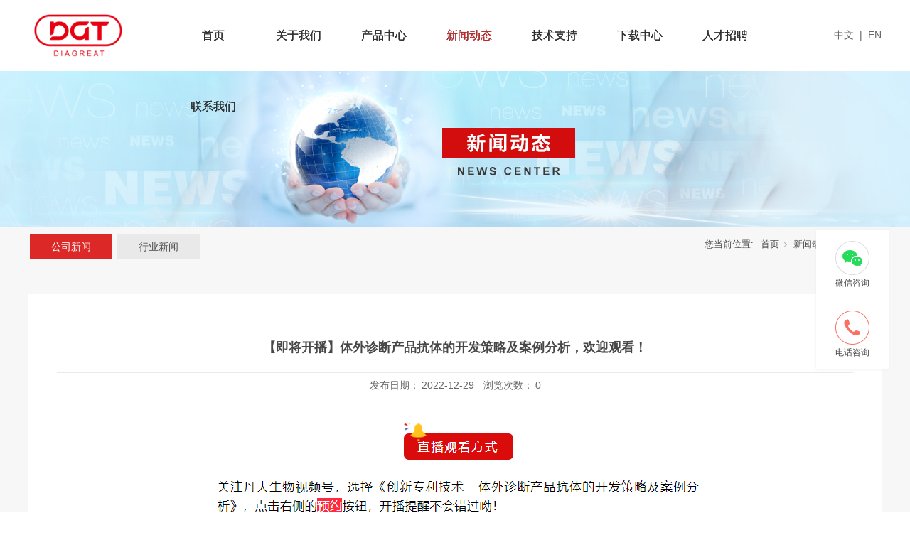

--- FILE ---
content_type: text/html;charset=utf-8
request_url: http://www.diagreat.com/news_view.aspx?nid=2&typeid=4&id=655
body_size: 6589
content:
<!DOCTYPE html>


<html lang="zh-cn" xmlns="http://www.w3.org/1999/xhtml">
<head spw="768">

<title>【即将开播】体外诊断产品抗体的开发策略及案例分析，欢迎观看！ - 北京丹大生物技术有限公司</title> 
<meta name="description" content=""/>
<meta name="keywords" content="【即将开播】体外诊断产品抗体的开发策略及案例分析，欢迎观看！,北京丹大生物技术有限公司"/>


<meta charset="utf-8" />
<meta name="renderer" content="webkit"/>
<meta http-equiv="X-UA-Compatible" content="chrome=1"/>
<meta id="WebViewport" name="viewport" content="width=device-width, initial-scale=1.0, minimum-scale=1.0, maximum-scale=1.0, user-scalable=no, viewport-fit=cover, minimal-ui"/>
<meta name="format-detection" content="telephone=no,email=no"/>
<meta name="applicable-device" content="pc,mobile"/>
<meta http-equiv="Cache-Control" content="no-transform"/>
<script type="text/javascript">(function(){if(window.outerWidth>1024||!window.addEventListener){return;}
var w=document.getElementById('WebViewport');var dw=w.content;var em=true;function orientation(){if(window.orientation!=0){var width,scale;if(em){if(screen.width<767){return;}
width=767;scale=1.06;}else{width=1201;scale=0.65;}
w.content='width='+width+'px, initial-scale='+scale+', minimum-scale='+scale+', maximum-scale='+scale+', user-scalable=no, viewport-fit=cover, minimal-ui';}else{if(em){w.content=dw;}else{var scale=screen.width<=320?'0.25':'0.3';w.content='width=1200px, initial-scale='+scale+', minimum-scale='+scale+', maximum-scale=1.0, user-scalable=no, viewport-fit=cover, minimal-ui';}}}
this.addEventListener('orientationchange',function(){if(/Apple/.test(navigator.vendor||'')||navigator.userAgent.indexOf('Safari')>=0){return;};setTimeout(function(){var fullscrren=window.fullscrren||document.fullscreen;if(!fullscrren)document.location.reload();},20);});orientation();})();</script>
<link rel="stylesheet" type="text/css" id="css__head_foot" href="https://rc0.zihu.com/g3/M00/92/3A/CgAH6F-97_iAXklPAAAA0qDlWEM847.css" />
<link rel="stylesheet" type="text/css" id="css__table" href="https://rc0.zihu.com/g3/M00/94/4D/CgAH6F_FowiAfVTrAAAAUp-v7Os670.css" />
<link rel="stylesheet" type="text/css" id="slick.min.css" href="https://rc1.zihu.com/js/pb/slick-1.8.0/slick.min.css"/>
<link rel="stylesheet" type="text/css" id="respond_measure2" href="https://rc1.zihu.com/css/respond/site.respond.measure-tg-2.0.min.css"/><link rel="stylesheet" type="text/css" id="css__news_view" href="https://rc0.zihu.com/g5/M00/3C/48/CgAGbGhY_ISAVT1DAADtH35xDY4390.css"/><link rel="bookmark" href="/Images/logo.ico"/>
<link rel="shortcut icon" href="/Images/logo.ico"/>
<script type="text/javascript" id="visit" >var userAgent=navigator.userAgent;if(/MSIE\s+[5678]\./.test(userAgent)){location.href="/Admin/Design/Edition.html?type=2";};var _jtime=new Date();function jsLoad(){window.jLoad=new Date()-_jtime;}function jsError(){window.jLoad=-1;}
</script>

<script type="text/javascript" id="publicjs" src="https://rc1.zihu.com/js/pb/3/public.1.6.js" onload="jsLoad()" onerror="jsError()"></script>
</head>

<body class="xg_body">
<form method="get" action="/news_view.aspx?id=655&nid=2&typeid=4" data-identify="0218218218014519920401962022132000196215014501982102080" id="form1" data-ntype="2" data-ptype="4" NavigateId="2">


<div class="xg_header" id="xg_header" role="banner" includeId="header0414975751104194258097626781156063196123">



<section class="xg_section xg_section_fixd p1749mf1749-00001" id="sf1749-00001">
<div class="container p1749mf1749-000010001" id="cf1749-000010001">
<div class="row">
<div class="col-sm-4 col-lg-2 p1749mf1749-0ad307008fe0c1508"><div class="xg_logo p1749mf1749-0a28aabe76cb80bd0" logo="1"><h1><a href="/"><img data-src="/Images/logo.png?t=20260115092510" data-src-sm="/Images/m_logo.png?t=20260115092510" src="[data-uri]"  alt="北京丹大生物技术有限公司" title="北京丹大生物技术有限公司" /></a></h1></div></div>
<div class="col-sm-4 col-lg-9 p1749mf1749-0c27864d1fab53f08"><div id="if174900a4267fa4b795f79" class="xg_menu p1749mf1749-00a4267fa4b795f79" role="navigation"  data-droptype="0" data-mobileshoweffect="0" data-mobilelisttype="0"><ul class="xg_menuUl hidden-sm">
<li class="xg_menuLi1" home='1'><div class="xg_menuTitle1"><a class="xg_menuA1" href="/" target="_self">首页</a></div></li>
<li data-nid="1" class="xg_menuLi1"><div class="xg_menuTitle1"><a class="xg_menuA1" href="/about.aspx?nid=1&typeid=1" target="_self" rel="nofollow">关于我们</a></div>
<ul class="xg_menuUl2">
<li data-tid="1" class="xg_menuLi2"><div class="xg_menuTitle2"><a class="xg_menuA2" href="/about.aspx?nid=1&typeid=1" rel="nofollow">公司介绍</a></div></li>
<li data-tid="2" class="xg_menuLi2"><div class="xg_menuTitle2"><a class="xg_menuA2" href="/lishijincheng.aspx?nid=1&typeid=2" rel="nofollow">发展进程</a></div></li>
<li data-tid="3" class="xg_menuLi2"><div class="xg_menuTitle2"><a class="xg_menuA2" href="/rongyuzizhi.aspx?nid=1&typeid=3" rel="nofollow">资质荣誉</a></div></li></ul></li>
<li data-nid="3" class="xg_menuLi1"><div class="xg_menuTitle1"><a class="xg_menuA1" href="/products.aspx?nid=3&typeid=67" target="_self">产品中心</a></div>
<ul class="xg_menuUl2">
<li data-tid="23" class="xg_menuLi2"><div class="xg_menuTitle2"><a class="xg_menuA2" href="/products.aspx?nid=3&typeid=23">治疗药物监测系列</a></div></li>
<li data-tid="101" class="xg_menuLi2"><div class="xg_menuTitle2"><a class="xg_menuA2" href="/products.aspx?nid=3&typeid=101">化学发光系列</a></div></li>
<li data-tid="22" class="xg_menuLi2"><div class="xg_menuTitle2"><a class="xg_menuA2" href="/products.aspx?nid=3&typeid=22">POCT系列</a></div></li>
<li data-tid="67" class="xg_menuLi2"><div class="xg_menuTitle2"><a class="xg_menuA2" href="/products.aspx?nid=3&typeid=67">临床生化系列</a></div></li>
<li data-tid="66" class="xg_menuLi2"><div class="xg_menuTitle2"><a class="xg_menuA2" href="/products.aspx?nid=3&typeid=66">试剂原料系列</a></div></li></ul></li>
<li data-nid="2" class="xg_menuLi1"><div class="xg_menuTitle1"><a class="xg_menuA1" href="/news.aspx?nid=2&typeid=4" target="_self">新闻动态</a></div>
<ul class="xg_menuUl2">
<li data-tid="4" class="xg_menuLi2"><div class="xg_menuTitle2"><a class="xg_menuA2" href="/news.aspx?nid=2&typeid=4">公司新闻</a></div></li>
<li data-tid="5" class="xg_menuLi2"><div class="xg_menuTitle2"><a class="xg_menuA2" href="/news.aspx?nid=2&typeid=5">行业新闻</a></div></li></ul></li>
<li data-nid="25" class="xg_menuLi1"><div class="xg_menuTitle1"><a class="xg_menuA1" href="/solution.aspx?nid=25&typeid=63" target="_self">技术支持</a></div>
<ul class="xg_menuUl2">
<li data-tid="63" class="xg_menuLi2"><div class="xg_menuTitle2"><a class="xg_menuA2" href="/solution.aspx?nid=25&typeid=63">售前咨询</a></div></li>
<li data-tid="62" class="xg_menuLi2"><div class="xg_menuTitle2"><a class="xg_menuA2" href="/shouhoufuwu.aspx?nid=25&typeid=62">售后服务</a></div></li></ul></li>
<li data-nid="31" class="xg_menuLi1"><div class="xg_menuTitle1"><a class="xg_menuA1" href="/prodshow_complex.aspx?nid=31" target="_self">下载中心</a></div>
<ul class="xg_menuUl2">
<li data-tid="100" class="xg_menuLi2"><div class="xg_menuTitle2"><a class="xg_menuA2" href="/prodshow_complex.aspx?nid=31">文件下载</a></div></li></ul></li>
<li data-nid="11" class="xg_menuLi1"><div class="xg_menuTitle1"><a class="xg_menuA1" href="/zhaopin.aspx?nid=11&typeid=3" target="_self">人才招聘</a></div>
<ul class="xg_menuUl2">
<li data-tid="3" class="xg_menuLi2"><div class="xg_menuTitle2"><a class="xg_menuA2" href="/zhaopin.aspx?nid=11&typeid=3">人才招聘</a></div></li>
<li data-tid="8" class="xg_menuLi2"><div class="xg_menuTitle2"><a class="xg_menuA2" href="/xiaoyuanzhaopin.aspx?nid=11&typeid=8">校园招聘</a></div></li>
<li data-tid="2" class="xg_menuLi2"><div class="xg_menuTitle2"><a class="xg_menuA2" href="/job.aspx?nid=11&typeid=2">人在丹大</a></div></li></ul></li>
<li data-nid="7" class="xg_menuLi1"><div class="xg_menuTitle1"><a class="xg_menuA1" href="/contact_complex.aspx?nid=7" target="_self" rel="nofollow">联系我们</a></div></li></ul><div class="xg_menuMobile hidden-lg"><div class="xg_memu_btn"></div><div class="xg_menuPanel"><ul class="xg_menuUl">
<li class="xg_menuLi1" home='1'><div class="xg_menuTitle1"><a class="xg_menuA1" href="/" target="_self">首页</a></div></li>
<li data-nid="1" class="xg_menuLi1"><div class="xg_menuTitle1"><a class="xg_menuA1" href="/about.aspx?nid=1&typeid=1" target="_self" rel="nofollow">关于我们</a></div></li>
<li data-nid="3" class="xg_menuLi1"><div class="xg_menuTitle1"><a class="xg_menuA1" href="/products.aspx?nid=3&typeid=67" target="_self">产品中心</a></div></li>
<li data-nid="2" class="xg_menuLi1"><div class="xg_menuTitle1"><a class="xg_menuA1" href="/news.aspx?nid=2&typeid=4" target="_self">新闻动态</a></div></li>
<li data-nid="25" class="xg_menuLi1"><div class="xg_menuTitle1"><a class="xg_menuA1" href="/solution.aspx?nid=25&typeid=63" target="_self">技术支持</a></div></li>
<li data-nid="31" class="xg_menuLi1"><div class="xg_menuTitle1"><a class="xg_menuA1" href="/prodshow_complex.aspx?nid=31" target="_self">下载中心</a></div></li>
<li data-nid="11" class="xg_menuLi1"><div class="xg_menuTitle1"><a class="xg_menuA1" href="/zhaopin.aspx?nid=11&typeid=3" target="_self">人才招聘</a></div></li>
<li data-nid="7" class="xg_menuLi1"><div class="xg_menuTitle1"><a class="xg_menuA1" href="/contact_complex.aspx?nid=7" target="_self" rel="nofollow">联系我们</a></div></li></ul><div class="xg_menuShade"></div></div></div></div>
</div>
<div class="col-sm-4 col-lg-1 p1749mf1749-0dccdc88a8cb3f10a"><div id="if174909fa34c805022a827" class="xg_html p1749mf1749-09fa34c805022a827"><a href="http://www.diagreat.com/" target="_self"><p>中文</p></a></div>
<div id="if1749002104de335d47549" class="xg_html p1749mf1749-002104de335d47549"><p>|</p></div>
<div id="if17490bdbb4cdf8e6bdcf4" class="xg_html p1749mf1749-0bdbb4cdf8e6bdcf4"><a href="http://en.diagreat.com/" target="_blank"><p>EN</p></a></div>
</div></div></div></section>
</div><div class="xg_banner" id="xg_banner" width="100%">

<section class="xg_section  bregionauto" id="s40001">
<div class="container p1733m400010001" id="c400010001">
<div class="row">
<div class="col-sm-12 col-lg-12"><div id="i6d4bef526313b8fa" class="xg_abanner p1733m6d4bef526313b8fa slick.min.css slider single-item-rtl" data-loop="1" data-grabcursor="1" data-dots="0" data-arrows="0" data-scalheight="250" data-effect="1" data-speed="0" data-mobilarrow="0" data-adaptive="0" data-height="220" data-width="1920" style="overflow: hidden;">
<div class="xg_banner_item"><div class="xg_banner_img"><a href="/" target="_self"><img data-src="https://rc0.zihu.com/g4/M00/95/33/CgAG0mTCCFKAGcFlAAJ3CTcH1QE919.jpg,https://rc0.zihu.com/g4/M00/95/33/CgAG0mTCCFmAaZc8AAHUDihhv6Q230.jpg" /></a></div>
<div class="container"></div></div>
</div>
</div></div></div></section>
</div>
<div class="xg_content" id="xg_content" role="main">

<section class="xg_section  p1733m50005" id="s50005">
<div class="container" id="c500050001">
<div class="row">
<div class="col-sm-12 col-lg-6 hidden-sm">
<div class="row">
<div class="col-sm-12 col-lg-12"><div id="i2e4097662f78242f" class="xg_tMenu1 xg_tMenu p1733m2e4097662f78242f" data-urlinlastlevel="0">
<ul class="xg_tMenuUl1" data-curparents="">
<li data-tid="4" class="xg_tMenuLi1"><div class="xg_tTitle1"><a class="xg_tMenuA1" href="/news.aspx?nid=2&typeid=4">公司新闻</a></div></li>
<li data-tid="5" class="xg_tMenuLi1"><div class="xg_tTitle1"><a class="xg_tMenuA1" href="/news.aspx?nid=2&typeid=5">行业新闻</a></div></li></ul></div>
</div></div></div>
<div class="col-sm-12 col-lg-6"><div class="xg_crumbs p1733m92503715feefff45"><span class="xg_crumbs_item"><span class="xg_crumbs_prefix" data-label="text-prefix">您当前位置:</span><a class="xg_crumbs_a" href="/" target="_self">首页</a></span><span class="xg_crumbs_span"></span><span class="xg_crumbs_item"><a class="xg_crumbs_a" href="/news.aspx?nid=2&typeid=4" target="_self">新闻动态</a></span><span class="xg_crumbs_span"></span><span class="xg_crumbs_item"><a class="xg_crumbs_a" href="/news.aspx?nid=2&typeid=4">公司新闻</a></span></div>
</div></div></div></section>

<section class="xg_section  p1733m50003" id="s50003">
<div class="container" id="c500030001">
<div class="row">
<div class="col-sm-12 col-lg-12 p1733m22d71676756b703a">
<div class="row">
<div class="col-sm-12 col-lg-12"><div class="xg_text p1733ma1025aa5bd9c2f04"><span>【即将开播】体外诊断产品抗体的开发策略及案例分析，欢迎观看！</span></div>
</div></div>
<div class="row">
<div class="col-sm-12 col-lg-12 p1733mca4056c3fde08a01"><div class="xg_text p1733mb494ef4e4965b38a"><span>发布日期：</span></div>
<div class="xg_text p1733m7a5feddb126df0eb"><span>2022-12-29</span></div>
<div class="xg_text p1733m750abb478fad2d2d"><span>浏览次数：</span></div>
<div class="xg_text p1733m3a273c336858199a"><span>0</span></div>
</div></div>
<div class="row">
<div class="col-sm-12 col-lg-12 p1733m429c7b9c6b30e455"><div class="xg_text p1733m9ae7a8dac473e6c1"><span><p style="text-align: center;"><img src="https://rc0.zihu.com/g4/M00/73/7A/CgAG0mOtTkeAXmfAAABsghHY3zw207.png" title="【即将开播】体外诊断产品抗体的开发策略及案例分析，欢迎观看！" alt="【即将开播】体外诊断产品抗体的开发策略及案例分析，欢迎观看！"/></p><p style="text-align: center;"><img src="https://rc0.zihu.com/g4/M00/73/7A/CgAG0mOtTlKAFe1WAAbYC7Yvbp0796.jpg" title="【即将开播】体外诊断产品抗体的开发策略及案例分析，欢迎观看！" alt="【即将开播】体外诊断产品抗体的开发策略及案例分析，欢迎观看！"/></p></span></div>
</div></div>
<div class="row">
<div class="col-sm-12 col-lg-12 p1733m2c2c01d10ed42c12"><div class="xg_prevnext p1733m5e5591a0897af0c2"><span class="xg_prevnext_item"><a href="/news_view.aspx?nid=2&typeid=4&id=657" class="xg_prevnext_up"><span class="xg_prevnext_ptext">上一篇：</span><span class="xg_prevnext_ptitle">拒绝5-FU毒副作用！你应该这样做</span></a></span><span class="xg_prevnext_item"><a href="/news_view.aspx?nid=2&typeid=4&id=656" class="xg_prevnext_down"><span class="xg_prevnext_ntext">下一篇：</span><span class="xg_prevnext_ntitle">小分子化合物检测的高灵敏度免疫分析-新型非竞争性免疫分析设计</span></a></span></div>
</div></div></div></div>
<div class="row">
<div class="col-sm-12 col-lg-12"><div id="i7f3487bc0fb7bfe0" class="xg_html p1733m7f3487bc0fb7bfe0"><p>相关推荐</p></div>
</div></div>
<div class="row">
<div class="col-sm-12 col-lg-12 p1733m3b2028eaeda5fb6b"><div id="i30e274ac0140549a" class="xg_list p1733m30e274ac0140549a" data-nid="2" data-ntype="2" data-dtype="3"><div class="data_row row"><div class="data_col col-lg-4 col-sm-12"><div class="xg_img p1733m82e538bab652cfd7" data-anids="147,148,149"><a href="/news_view.aspx?nid=2&typeid=4&id=1033" target="_self"><img data-src="https://rc0.zihu.com/g5/M00/4B/F2/CgAGbGloQeKAbMumAAdvO-xvz2I843.jpg" alt="“超级抗生素” 为何沦为 “肾损伤元凶”？" title="“超级抗生素” 为何沦为 “肾损伤元凶”？" /></a></div>
<div class="xg_text p1733mdd642efd85cbedda"><a href="/news_view.aspx?nid=2&typeid=4&id=1033" target="_self"><span>“超级抗生素” 为何沦为 “肾损伤元凶”...</span></a></div>
</div>
<div class="data_col col-lg-4 col-sm-12"><div class="xg_img p1733m82e538bab652cfd7" data-anids="147,148,149"><a href="/news_view.aspx?nid=2&typeid=4&id=1032" target="_self"><img data-src="https://rc0.zihu.com/g5/M00/4B/48/CgAGbGldwkGAWieuAA7lfYbItr4832.png" alt="晚期卵巢癌精准治疗的核心靶向选择——贝伐珠单抗" title="晚期卵巢癌精准治疗的核心靶向选择——贝伐珠单抗" /></a></div>
<div class="xg_text p1733mdd642efd85cbedda"><a href="/news_view.aspx?nid=2&typeid=4&id=1032" target="_self"><span>晚期卵巢癌精准治疗的核心靶向选择——贝伐...</span></a></div>
</div>
<div class="data_col col-lg-4 col-sm-12"><div class="xg_img p1733m82e538bab652cfd7" data-anids="147,148,149"><a href="/news_view.aspx?nid=2&typeid=4&id=1031" target="_self"><img data-src="https://rc0.zihu.com/g5/M00/4B/08/CgAGbGlaArqADL60AALqbR0ZSNQ277.jpg" alt="探秘NT-proBNP——心脏健康的“隐形卫士”" title="探秘NT-proBNP——心脏健康的“隐形卫士”" /></a></div>
<div class="xg_text p1733mdd642efd85cbedda"><a href="/news_view.aspx?nid=2&typeid=4&id=1031" target="_self"><span>探秘NT-proBNP——心脏健康的“隐...</span></a></div>
</div>
</div></div>
</div></div></div></section>
</div>
<div class="xg_footer" id="xg_footer" role="contentinfo" includeId="footer297541957400532082212965093691">



<section class="xg_section  p1758mf1758-00003" id="sf1758-00003">
<div class="container p1758mf1758-000030001" id="cf1758-000030001">
<div class="row">
<div class="col-sm-12 col-lg-12">
<div class="row">
<div class="col-sm-9 col-lg-3 p1758mf1758-0f1b83cb02eba3fec"><div id="if175809eaa3131e7f5074f" class="xg_html p1758mf1758-09eaa3131e7f5074f">服务<span>热线</span><span><br></span></div>
<div class="xg_text p1758mf1758-055537acfd953ee31"><span>010-69502385</span></div>
<div id="if175809c9dfd914dd563aa" class="xg_html p1758mf1758-09c9dfd914dd563aa"><p>地址：北京市通州区环科中路2号院19号楼</p></div>
<div id="if1758039020a868a8d604f" class="xg_html p1758mf1758-039020a868a8d604f"><p>邮箱：diagreat@diagreat.com</p></div>
</div>
<div class="col-sm-3 col-lg-8 hidden-sm"><div id="if1758078da2b5a5bbd4814" class="xg_bnavi p1758mf1758-078da2b5a5bbd4814" ><ul class="xg_menuUl">
<li data-nid="1" class="xg_menuLi1"><div class="xg_menuTitle1"><a class="xg_menuA1" href="/about.aspx?nid=1&typeid=1" target="_self" rel="nofollow">关于我们</a></div>
<ul class="xg_menuUl2">
<li data-tid="1" class="xg_menuLi2"><div class="xg_menuTitle2"><a class="xg_menuA2" href="/about.aspx?nid=1&typeid=1" rel="nofollow">公司介绍</a></div></li>
<li data-tid="2" class="xg_menuLi2"><div class="xg_menuTitle2"><a class="xg_menuA2" href="/lishijincheng.aspx?nid=1&typeid=2" rel="nofollow">发展进程</a></div></li>
<li data-tid="3" class="xg_menuLi2"><div class="xg_menuTitle2"><a class="xg_menuA2" href="/rongyuzizhi.aspx?nid=1&typeid=3" rel="nofollow">资质荣誉</a></div></li></ul></li>
<li data-nid="3" class="xg_menuLi1"><div class="xg_menuTitle1"><a class="xg_menuA1" href="/products.aspx?nid=3&typeid=67" target="_self">产品中心</a></div>
<ul class="xg_menuUl2">
<li data-tid="23" class="xg_menuLi2"><div class="xg_menuTitle2"><a class="xg_menuA2" href="/products.aspx?nid=3&typeid=23">治疗药物监测系列</a></div></li>
<li data-tid="101" class="xg_menuLi2"><div class="xg_menuTitle2"><a class="xg_menuA2" href="/products.aspx?nid=3&typeid=101">化学发光系列</a></div></li>
<li data-tid="22" class="xg_menuLi2"><div class="xg_menuTitle2"><a class="xg_menuA2" href="/products.aspx?nid=3&typeid=22">POCT系列</a></div></li>
<li data-tid="67" class="xg_menuLi2"><div class="xg_menuTitle2"><a class="xg_menuA2" href="/products.aspx?nid=3&typeid=67">临床生化系列</a></div></li>
<li data-tid="66" class="xg_menuLi2"><div class="xg_menuTitle2"><a class="xg_menuA2" href="/products.aspx?nid=3&typeid=66">试剂原料系列</a></div></li></ul></li>
<li data-nid="2" class="xg_menuLi1"><div class="xg_menuTitle1"><a class="xg_menuA1" href="/news.aspx?nid=2&typeid=4" target="_self">新闻动态</a></div>
<ul class="xg_menuUl2">
<li data-tid="4" class="xg_menuLi2"><div class="xg_menuTitle2"><a class="xg_menuA2" href="/news.aspx?nid=2&typeid=4">公司新闻</a></div></li>
<li data-tid="5" class="xg_menuLi2"><div class="xg_menuTitle2"><a class="xg_menuA2" href="/news.aspx?nid=2&typeid=5">行业新闻</a></div></li></ul></li>
<li data-nid="25" class="xg_menuLi1"><div class="xg_menuTitle1"><a class="xg_menuA1" href="/solution.aspx?nid=25&typeid=63" target="_self">技术支持</a></div>
<ul class="xg_menuUl2">
<li data-tid="63" class="xg_menuLi2"><div class="xg_menuTitle2"><a class="xg_menuA2" href="/solution.aspx?nid=25&typeid=63">售前咨询</a></div></li>
<li data-tid="62" class="xg_menuLi2"><div class="xg_menuTitle2"><a class="xg_menuA2" href="/shouhoufuwu.aspx?nid=25&typeid=62">售后服务</a></div></li></ul></li>
<li data-nid="31" class="xg_menuLi1"><div class="xg_menuTitle1"><a class="xg_menuA1" href="/prodshow_complex.aspx?nid=31" target="_self">下载中心</a></div>
<ul class="xg_menuUl2">
<li data-tid="100" class="xg_menuLi2"><div class="xg_menuTitle2"><a class="xg_menuA2" href="/prodshow_complex.aspx?nid=31">文件下载</a></div></li></ul></li>
<li data-nid="11" class="xg_menuLi1"><div class="xg_menuTitle1"><a class="xg_menuA1" href="/zhaopin.aspx?nid=11&typeid=3" target="_self">人才招聘</a></div>
<ul class="xg_menuUl2">
<li data-tid="3" class="xg_menuLi2"><div class="xg_menuTitle2"><a class="xg_menuA2" href="/zhaopin.aspx?nid=11&typeid=3">人才招聘</a></div></li>
<li data-tid="8" class="xg_menuLi2"><div class="xg_menuTitle2"><a class="xg_menuA2" href="/xiaoyuanzhaopin.aspx?nid=11&typeid=8">校园招聘</a></div></li>
<li data-tid="2" class="xg_menuLi2"><div class="xg_menuTitle2"><a class="xg_menuA2" href="/job.aspx?nid=11&typeid=2">人在丹大</a></div></li></ul></li>
<li data-nid="7" class="xg_menuLi1"><div class="xg_menuTitle1"><a class="xg_menuA1" href="/contact_complex.aspx?nid=7" target="_self" rel="nofollow">联系我们</a></div></li></ul></div>
</div>
<div class="col-sm-9 col-lg-1 p1758mf1758-05bfda13f3755760d"><div class="xg_img p1758mf1758-0f53852b43669304e"><img data-src="https://rc0.zihu.com/g4/M00/0B/4B/CgAG0mEbhMCAC7J4AAAg-qxF_NY172.jpg" /></div>
<div id="if17580f422c089ba2d8baf" class="xg_html p1758mf1758-0f422c089ba2d8baf"><p>官 方 微 信</p></div>
</div></div></div></div></div></section>

<section class="xg_section  p1758mf1758-00005" id="sf1758-00005">
<div class="container p1758mf1758-000050001" id="cf1758-000050001">
<div class="row">
<div class="col-sm-12 col-lg-12 p1758mf1758-0341bbe810ac93f8b"><div class="xg_text p1758mf1758-00b4109db65d46ab7"><span>Copyright @ 2018-2028  北京丹大生物技术有限公司  All Rights Reserved </span></div>
<div class="xg_text p1758mf1758-0431e97cd01029625"><a href="https://beian.miit.gov.cn" target="_blank"><span>京ICP备18058493号-1</span></a></div>
<div id="if1758029296ca8afc7a50c" class="xg_html p1758mf1758-029296ca8afc7a50c"><a href="http://www.beian.gov.cn/portal/registerSystemInfo?recordcode=11030102011547" rel="nofollow" target="_blank"><p>京公网安备 11030102011547号</p></a></div>
<div class="xg_text p1758mf1758-08cc832cd9f4f8a55"><span>互联网药品信息服务资格证书  （京）-非经营性-2020-0024</span></div>
<div class="xg_text p1758mf1758-077c6c203459e2e3f"><a href="/sitemap.aspx" target="_self"><span>网站地图</span></a></div>
</div></div></div></section>
</div>
<div class="xg_marketing" id="xg_marketing" role="complementary">


<div id="if178000001" class="xg_marketform p1780mf1780-00001" data-lang=0 data-shrinkbtn="0">
<div class="xg_holdFloating">
<ul class="xg_hf-list">
<li> <div class="xg_markitem"><i class="wximg0 xg_pcIcon" ></i> </div><p class="xg_hfl-txt">微信咨询</p> <div class="xg_rnp-tips-ewm"><img id="wxqrcode_0" src="https://rc0.zihu.com/g4/M00/84/1A/CgAG0mRGIeSAfku5AAFVeu06Yp0791.png" alt=""> </div></li><li><div class="xg_markitem"><i class="telimg0 xg_pcIcon" ></i> </div><p class="xg_hfl-txt">电话咨询</p> <div class="xg_rnp-tips-tel"><i></i>电话<span>18618188519</span></ div ></ li >  </ul></div>
<div class="xg_HoldfootBox">
<div class="xg_hfBox"><a rel="nofollow" href="javascript: void(0);"class="xg_hfLink" id="WXpage"><span>微信咨询</span><i class="xg_WXicon"></i></a><a rel="nofollow" href="javascript: void(0);"class="xg_hfLink" id="TELpage"><span>电话咨询</span><i class="xg_TELicon"></i></a></div></div></div><div class="xg_popupBox"></div><div class="xg_mainPopupBox" id="WXPopup"> <i class="xg_closePopup"></i><ul class="xg_wxList"><li>  <p class="xg_wxl-title">微信咨询</p><div> <img class="xg_wxl-img" id ="m_wxqrcode_0" src="https://rc0.zihu.com/g4/M00/84/1A/CgAG0mRGIeSAfku5AAFVeu06Yp0791.png" alt=""></div></li></ul></div><div class="xg_mainPopupBox" id="TELPopup"> <i class="xg_closePopup"></i><div class="xg_mp-title">点击电话进行一键拨打</div><ul class="xg_mp-list"><li><div class="xg_mpl-left"><i class="xg_popTELicon" ></i><span>电话</span></div><div class="xg_mpl-right"><a rel="nofollow" href="tel:18618188519">18618188519</a></div></li> </ul></div></div>


<script type='text/javascript'>(function(){function e(b,a){var c=b.getItem(a);if(!c)return'';c=JSON.parse(c);return c.time&&new Date(c.time)<new Date?'':c.val||''}var l=new Date,g=null,k=function(){window.acessFinish=new Date-l};window.addEventListener?window.addEventListener('load',k):window.attachEvent&&window.attachEvent('onload',k);var g=setTimeout(function(){g&&clearTimeout(g);var b=document.location.href,a;a=/\.html|.htm/.test(document.location.href)?document.forms[0].getAttribute('Page'):'';b='/Admin/Access/Load.ashx?ver\x3d1\x26req\x3d'+h(b);a&&(b+='\x26f\x3d'+h(a));a=h(window.document.referrer);if(!(2E3<a.length)){var c=e(localStorage,'_hcid'),f=e(sessionStorage,'_hsid'),d=e(localStorage,'_huid');a&&(b+='\x26ref\x3d'+a);c&&(b+='\x26_hcid\x3d'+c);f&&(b+='\x26_hsid\x3d'+f);d&&(b+='\x26_huid\x3d'+d);b+='\x26sw\x3d'+screen.width+'\x26sh\x3d'+screen.height;b+='\x26cs\x3d'+(window.jLoad?window.jLoad:-1);$?$.getScript(b):(a=document.createElement('script'),a.src=b,document.body.appendChild(a))}},3E3),d=null,h=function(b){if(!b)return'';if(!d){d={};for(var a=0;10>a;a++)d[String.fromCharCode(97+a)]='0'+a.toString();for(a=10;26>a;a++)d[String.fromCharCode(97+a)]=a.toString()}for(var c='',f,e,g=b.length,a=0;a<g;a++)f=b.charAt(a),c=(e=d[f])?c+('x'+e):c+f;return encodeURIComponent(c).replace(/%/g,'x50').replace(/\./g,'x51')}})();</script>

</form>
</body>
<script type="text/javascript" id="slick.min.js" src="https://rc1.zihu.com/js/pb/slick-1.8.0/slick.min.js?t=1"></script>
<script type="text/javascript" id="js__news_view" src="https://rc0.zihu.com/g5/M00/3C/48/CgAGbGhY_ISAN4YPAABuQbQIucs4536.js"></script>

</html>


--- FILE ---
content_type: text/css
request_url: https://rc0.zihu.com/g3/M00/92/3A/CgAH6F-97_iAXklPAAAA0qDlWEM847.css
body_size: 17
content:
@media only screen and (max-width:1440px) and (min-width: 769px){
.p1749mf1749-000010001,.p1758mf1758-000030001,.p1758mf1758-000050001{width:1200px!important;}
.xg_bnavi .xg_menuLi1{width:100px!important;}
}

--- FILE ---
content_type: text/css
request_url: https://rc0.zihu.com/g5/M00/3C/48/CgAGbGhY_ISAVT1DAADtH35xDY4390.css
body_size: 60605
content:
/* public default css */.xg_section,.container-fluid,div[class^='col-']{position:relative}.xg_section_fixd{height:200px}.xg_section,.xg_header,.xg_banner,.xg_content,.xg_footer{clear:both}.container,.container-fluid{height:100%}.xg_screen{text-align:center}.xg_screen:after{content:"";display:inline-block;vertical-align:middle;height:100%}.xg_screen .container,.xg_screen .container-fluid{display:inline-block;vertical-align:middle;max-height:650px;height:auto}.xg_html{height:auto;line-height:25px;font-size:14px;color:#666;text-align:left;overflow:hidden}.xg_logo,.xg_text,.xg_html{display:block;overflow:hidden}.xg_logo{min-height:10px}.xg_logo h1,.xg_logo img{width:100%;height:100%;display:block}.xg_text{height:auto;line-height:25px;font-size:14px;color:#666;text-align:left;word-wrap:break-word;word-break:normal}input[type="text"]{width:150px;height:30px;margin:5px}.xg_ibtn{display:block;width:150px;height:40px;overflow:hidden}input[type='button']{outline:0;border:0;width:100%;height:100%;background-color:transparent}.xg_img{width:100px;height:100px;overflow:hidden}.xg_img a{display:block;width:100%;height:100%}.xg_img img,.xg_logo h1 .xg_logo img{width:100%;height:100%;display:block}[identify="enable-sharelogin_wb"],[identify="enable-pcscanfocuslogin"],[identify="enable-sharelogin_wx"],[identify="enable-sharelogin_qq"],[identify="enable-sharelogin_weixin"]{width:60px;height:60px}.xg_gotop{width:60px;height:60px;position:relative;-webkit-border-radius:50%;-moz-border-radius:50%;border-radius:50%;cursor:pointer;background:#e8e8e8 url(https://rc1.zihu.com/img/public/gototop.png) center center no-repeat}.xg_gotop:hover{background:#e8e8e8 url(https://rc1.zihu.com/img/public/gototop1.png) center center no-repeat}.xg_gotop a{display:block;width:100%;height:100%}.xg_flink{position:relative;padding:15px 0;background-color:#fff;font-size:0;margin:0 auto}.xg_flink .xg_flink_item{display:inline-block;cursor:pointer;padding:5px 20px;max-width:240px;height:auto;overflow:hidden;font-size:12px;color:#333;text-align:center}.xg_flink .xg_flink_item:hover{text-decoration:underline}.xg_flink a{color:#333}.xg_iframe_line{border:0;height:100%}.xg_pager{line-height:33px}.xg_pager span{padding:4px 10px;border:1px solid #e2e2e2;margin-left:5px;font-size:14px}.xg_pager span:first-child{margin-left:0}.xg_pager span:hover{color:#51b5f5}.xg_pager span a{cursor:pointer}.xg_pager span a:hover{color:#51b5f5}.xg_pager .xg_pnInNu{width:44px;height:27px;border:0}.xg_pager .fyb_w_gong,.xg_pager .fyb_w_spage,.xg_pager .fyn_w_gong,.xg_pager .fym_w_spage,.xg_pager .fym_w_gong,.xg_pager .fyi_w_gong{border-right:0}.xg_pager .fyb_n_tpage,.xg_pager .fyb_pszie,.xg_pager .fyn_n_tpage,.xg_pager .fym_pszie,.xg_pager .fym_n_tpage,.xg_pager .fyi_n_tpage{border-left:none;border-right:0;margin-left:-15px}.xg_pager .fyb_w_reccount,.xg_pager .fyb_w_reccount,.xg_pager .fyn_w_spage,.xg_pager .fym_w_reccount,.xg_pager .fym_w_reccount,.xg_pager .fyi_w_spage{border-left:none;margin-left:-15px}.xg_pager .fyb_t_goto{margin:0}.xg_pager a{color:#333}.xg_ul{line-height:34px}.xg_ul .xg_ul_li{height:34px;color:#626262;font-size:14px;padding-left:20px}.xg_ul .xg_ul_li:hover{background-color:#f0f0f0}.xg_sbtn .bdsharebuttonbox{padding:5px}.xg_itext label{vertical-align:top}.xg_itext_span{font-size:11px}.xg_itext input{width:249px;padding-left:10px;height:38px;border:1px solid #e2e2e2;color:#999;font-size:14px}.xg_itext textarea{width:249px;padding:5px 10px;height:80px;line-height:20px;border:1px solid #e2e2e2;color:#999;font-size:14px}.xg_ldrop select,.xg_idrop select{width:249px;padding-left:10px;height:40px;border:1px solid #e2e2e2;color:#999;font-size:14px;-webkit-appearance:menulist;-moz-appearance:menulist;appearance:menulist}.xg_ckcode .xg_check_tip{font-size:14px;cursor:pointer}.xg_ckcode .xg_check_tip:hover{color:#51B5F5}.xg_iemail label{color:#666;font-size:16px;margin-right:4px}.xg_iemail input{width:249px;padding-left:10px;height:38px;border:1px solid #e2e2e2;color:#999;font-size:14px}.xg_iemail textarea{width:249px;padding:5px 10px;height:80px;line-height:20px;border:1px solid #e2e2e2;color:#999;font-size:14px}.xg_imobile label{color:#666;font-size:16px;margin-right:4px}.xg_imobile input{width:249px;padding-left:10px;height:38px;border:1px solid #e2e2e2;color:#999;font-size:14px}.xg_imobile textarea{width:249px;padding:5px 10px;height:80px;line-height:20px;border:1px solid #e2e2e2;color:#999;font-size:14px}.xg_ipwd label{color:#666;font-size:16px;margin-right:4px}.xg_ipwd input{width:249px;padding-left:10px;height:38px;border:1px solid #e2e2e2;color:#999;font-size:14px}.xg_ipwd textarea{width:249px;padding:5px 10px;height:80px;line-height:20px;border:1px solid #e2e2e2;color:#999;font-size:14px}.xg_iradio{line-height:40px}.xg_iradio [data-type="message"]{display:block;text-align:center;font-size:16px;height:40px;color:#666}.xg_iradio label:first-child{margin-left:0}.xg_iradio input[type="radio"]{-webkit-appearance:radio;-moz-appearance:radio;appearance:radio;position:relative;top:2px}[data-tag="InputCheckBox"]{line-height:40px}[data-tag="InputCheckBox"] [data-type="message"]{display:block;text-align:center;font-size:16px;height:40px;color:#666}[data-tag="InputCheckBox"] label:first-child{margin-left:0}[data-tag="InputCheckBox"] input[type="checkbox"]{-webkit-appearance:checkbox;-moz-appearance:checkbox;appearance:checkbox;position:relative;top:2px}[data-tag="InputCheckBox"] span{margin-left:3px}.xg_crumbs{font-size:0}.xg_crumbs>span{font-size:12px;margin-left:7px;display:inline-block;color:#444}.xg_crumbs span:first-child{margin-left:0}.xg_crumbs .xg_crumbs_span{background:url(https://rc1.zihu.com/img/public/arrows_right.png);width:6px;height:7px;background-repeat:no-repeat}.xg_crumbs .xg_crumbs_span:last-child{display:none}.xg_prevnext{line-height:30px;color:#333;font-size:14px}.xg_prevnext .xg_prevnext_item:hover{color:#51b5f5}.xg_prevnext .xg_prevnext_item{display:inline-block;width:250px;cursor:pointer}.xg_prevnext .xg_prevnext_title{margin-left:8px}.xg_navTwo{font-size:0}.xg_navTwo .tierLi{position:relative;display:inline-block;width:110px;height:40px;line-height:40px;font-size:14px;color:#fff;background-color:#51b5f5}.xg_navTwo .tierLi:hover .navContent{display:block}.xg_navTwo .tierLi-select{background-color:#3e99d4}.xg_navTwo .tierName{text-align:center;cursor:pointer}.xg_navTwo .tierName:hover{background-color:#3e99d4}.xg_navTwo .navContent{position:absolute;left:0;top:40px;width:440px;height:auto;display:none}.xg_navTwo .navContentUl{position:relative}.xg_navTwo .navContentLi{width:110px;height:40px;line-height:40px;background-color:#5dbcf9}.xg_navTwo .navContentLi:hover{background-color:#5ba3d2}.xg_navTwo .navContentLi:hover .ncContent{display:block}.xg_navTwo .navContentLi-select{background-color:#5ba3d2}.xg_navTwo .ncName{width:100%;text-align:center;cursor:pointer}.xg_navTwo .ncContent{position:absolute;box-sizing:border-box;left:110px;top:0;width:330px;line-height:20px;height:160px;padding:5px 15px;background-color:#b5b1b1;display:none}.xg_navTwo .navContentLi:first-child .ncContent{display:block}.xg_tMenu1 .xg_tMenuLi1{width:110px;height:auto;background-color:#51b5f5;color:#fff;font-size:14px;line-height:40px}.xg_tMenu1 .xg_tMenuLi1:hover{background-color:#3e99d4}.xg_tMenu1 .xg_tMenuLi1-select{background-color:#3e99d4}.xg_tMenu1 a{display:block;height:100%;width:100%}.xg_tMenu1 .xg_tTitle1{width:100%;text-align:center;cursor:pointer}.xg_tMenu1 .xg_tMenuUl2{width:100%}.xg_tMenu1 .xg_tMenuLi2{width:100%;text-align:center;cursor:pointer;background-color:#5dbcf9}.xg_tMenu1 .xg_tMenuLi2:hover{background-color:#429dda}.xg_tMenu1 .xg_tMenuLi2-select{background-color:#429dda}.xg_tMenu1 .xg_tTitle2{width:100%;text-align:center;cursor:pointer}.xg_tMenu1 .xg_tMenuLi3{width:100%;text-align:center;cursor:pointer;background-color:#86ccf9}.xg_tMenu1 .xg_tMenuLi3:hover{background-color:#6dbef3}.xg_tMenu1 .xg_tMenuLi3-select{background-color:#6dbef3}.xg_tMenu1 .xg_tTitle3{width:100%;text-align:center;cursor:pointer}.xg_tMenu2 a{display:block;width:100%;height:100%}.xg_tMenu2 .xg_tMenuLi1{position:relative;width:110px;height:auto;background-color:#51b5f5;color:#fff;font-size:14px;line-height:40px}.xg_tMenu2 .xg_tMenuLi1:hover{background-color:#3e99d4}.xg_tMenu2 .xg_tMenuLi1:hover .xg_tMenuUl2{display:block}.xg_tMenu2 .xg_tMenuLi1-select{background-color:#3e99d4}.xg_tMenu2 .xg_tTitle1{width:100%;text-align:center;cursor:pointer}.xg_tMenu2 .xg_tMenuUl2{width:100%;position:absolute;left:100%;top:0;z-index:1;display:none}.xg_tMenu2 .xg_tMenuLi2{position:relative;width:110px;height:auto;background-color:#5dbcf9;color:#fff;font-size:14px}.xg_tMenu2 .xg_tMenuLi2:hover{background-color:#429dda}.xg_tMenu2 .xg_tMenuLi2:hover .xg_tMenuUl3{display:block}.xg_tMenu2 .xg_tMenuLi2-select{background-color:#429dda}.xg_tMenu2 .xg_tTitle2{width:100%;text-align:center;cursor:pointer}.xg_tMenu2 .xg_tMenuUl3{width:100%;position:absolute;left:100%;top:0;display:none}.xg_tMenu2 .xg_tMenuLi3{background-color:#86ccf9}.xg_tMenu2 .xg_tMenuLi3:hover{background-color:#58b0e8}.xg_tMenu2 .xg_tMenuLi3-select{background-color:#58b0e8}.xg_tMenu2 .xg_tTitle3{width:100%;text-align:center;cursor:pointer}.xg_tMenu3 a{display:block;width:100%;height:100%}.xg_tMenu3 .xg_tMenuLi1{width:110px;line-height:40px;background-color:#51b5f5;color:#fff;cursor:pointer;font-size:14px}.xg_tMenu3 .xg_tMenuLi1:hover{background-color:#3e99d4}.xg_tMenu3 .xg_tMenuLi1-select{background-color:#3e99d4}.xg_tMenu3 .xg_tMenuLi1-select .xg_tMenuUl2{display:block}.xg_tMenu3 .xg_tTitle1{width:100%;text-align:center}.xg_tMenu3 .xg_tMenuUl2{width:100%;display:none}.xg_tMenu3 .xg_tMenuLi2{width:100%;background-color:#5dbcf9}.xg_tMenu3 .xg_tMenuLi2:hover{background-color:#429dda}.xg_tMenu3 .xg_tMenuLi2-select{background-color:#429dda}.xg_tMenu3 .xg_tMenuLi2-select .xg_tMenuUl3{display:block}.xg_tMenu3 .xg_tTitle2{width:100%;text-align:center}.xg_tMenu3 .xg_tMenuUl3{width:100%;display:none}.xg_tMenu3 .xg_tMenuLi3{width:100%;background-color:#86ccf9}.xg_tMenu3 .xg_tMenuLi3:hover{background-color:#58b0e8}.xg_tMenu3 .xg_tMenuLi3-select{background-color:#58b0e8}.xg_tMenu3 .xg_tMenuLi3-select .xg_tMenuUl4{display:block}.xg_tMenu3 .xg_tTitle3{width:100%;text-align:center}.xg_tMenu3 .xg_tMenuUl4{width:100%;display:none}.xg_tMenu3 .xg_tMenuLi4{width:100%;background-color:#84c1e8}.xg_tMenu3 .xg_tMenuLi4:hover{background-color:#81b7da}.xg_tMenu3 .xg_tMenuLi4-select{background-color:#81b7da}.xg_tMenu3 .xg_tTitle4{width:100%;text-align:center}.xg_bnavi .xg_menuUl{font-size:0;color:#444}.xg_bnavi .xg_menuUl:after{display:block;content:'';clear:both;height:0;visibility:hidden}.xg_bnavi a{width:100%;height:100%;display:block}.xg_bnavi .xg_menuLi1{color:#444}.xg_bnavi .xg_menuLi1{position:relative;float:left;width:110px;font-size:14px;line-height:40px;cursor:pointer;color:#444;z-index:100;text-align:center;height:40px}.xg_bnavi .xg_menuTitle2{text-align:center;height:40px}.xg_bnavi .xg_menuTitle3{text-align:center;height:40px}.xg_bnavi .xg_menuTitle3:hover a{color:#000}@media(min-width:769px){.xg_menu .xg_menuUl{font-size:0;color:#333}.xg_menu a{display:block;width:100%;height:100%}.xg_menu .xg_menuLi1{position:relative;display:inline-block;width:110px;font-size:14px;height:40px;line-height:40px;cursor:pointer;background-color:#51b5f5;color:#fff;z-index:100}.xg_menu .xg_menuLi1:hover{background-color:#3e99d4}.xg_menu .xg_menuLi1:hover .xg_menuUl2{display:block}.xg_menu .xg_menuLi1-select{background-color:#3e99d4}.xg_menu .xg_menuTitle1{text-align:center}.xg_menu .xg_menuUl2{position:absolute;top:40px;left:0;width:100%;display:none}.xg_menu .xg_menuLi2{position:relative;background-color:#5dbcf9;color:#fff}.xg_menu .xg_menuLi2:hover{background-color:#429dda}.xg_menu .xg_menuLi2:hover .xg_menuUl3{display:block}.xg_menu .xg_menuLi2-select{background-color:#429dda}.xg_menu .xg_menuTitle2{text-align:center}.xg_menu .xg_menuUl3{position:absolute;left:100%;top:0;display:none;width:100%}.xg_menu .xg_menuLi3{position:relative;background-color:#75c2f3;color:#fff}.xg_menu .xg_menuLi3:hover{background-color:#58b0e8}.xg_menu .xg_menuLi3:hover .xg_menuUl4{display:block}.xg_menu .xg_menuLi3-select{background-color:#58b0e8}.xg_menu .xg_menuTitle3{text-align:center}.xg_menu .xg_menuUl4{position:absolute;left:100%;top:0;display:none;width:100%}.xg_menu .xg_menuLi4{text-align:center;background-color:#86ccf9;color:#fff}.xg_menu .xg_menuLi4:hover{background-color:#6dbef3}.xg_menu .xg_menuLi4-select{background-color:#6dbef3}.xg_menu .xg_menuTitle4{text-align:center}}@media(max-width:768px){.xg_menu a{display:block;width:100%;height:100%;padding-left:25px}.xg_menu a:active{background-color:#f4f4f4;color:#333}.xg_menu .xg_menuMobile{width:19px;height:15px}.xg_menu .xg_memu_btn{width:19px;height:15px;background:url(https://rc1.zihu.com/img/public/xg_memu_btn.png) no-repeat;background-size:contain}.xg_menu .xg_menuUl{background-color:#fff;padding-top:25px;width:205px;height:100%;position:relative;z-index:10002}.xg_menu .xg_menuLi1,.xg_menu .xg_menuLi2,.xg_menu .xg_menuLi3,.xg_menu .xg_menuLi4,.xg_menu .xg_menuLi5{line-height:45px;font-size:15px;color:#333;position:relative}.xg_menu .xg_menuUl2{display:none}.xg_menu .xg_menuUl3,.xg_menu .xg_menuUl4,.xg_menu .xg_menuUl5{display:none}.xg_menu .xg_menuUl5{display:none}.xg_menu .xg_menuShade{width:100%;height:100%;background-color:rgba(0,0,0,0.25);z-index:10001;position:absolute;left:0;top:0}.xg_menu .xg_menuMobileData{height:100%;width:205px;overflow-y:scroll}.xg_menu .xg_menutop{z-index:10002;background-color:#fff;position:relative}.xg_menu .xg_menubottom{z-index:10002;background-color:#fff;position:relative}}.xg_pager{color:#666;font-size:12px;position:relative}.xg_pager .xg_pnUl{overflow:hidden;text-align:center}.xg_pager a{color:inherit;padding:0 7px}.xg_pager li{display:inline-block;padding:3px 5px;margin-left:5px;color:#666;border:1px solid #ddd;border-radius:2px}.xg_pager .xg_pnNumber:hover,.xg_pager .xg_pnFirst:hover,.xg_pager .xg_pnPrev:hover,.xg_pager .xg_pnNext:hover,.xg_pager .xg_pnEnd:hover,.xg_pager .xg_pager:hover,.xg_pager .xg_pnTotallP:hover,.xg_pager .xg_pnPage:hover{background-color:#288df0;color:#fff}.xg_pager .xg_pnJump{padding:0;border:0}.xg_pager .xg_pnInNu{height:30px;padding:0;border:1px solid #ddd;text-align:center;width:40px;margin-left:5px}.xg_pager .PageIndex{text-decoration:none;display:inline-block;height:20px;border:1px solid #ddd;vertical-align:top;border-radius:2px;line-height:20px;padding:0 3px;cursor:pointer;margin-left:5px;color:#666}.xg_pager .xg_pnPCount{padding-left:7px;padding-right:7px}.xg_tab_tl{float:left;width:100px;border-left-width:1px;border-left-style:solid;border-top-width:1px;border-top-style:solid}li[class=xg_tab_tl]:last-child{border-right-width:1px;border-right-style:solid}.xg_tab_tl-select{background-color:#51b5f5}.xg_tab_tl div{font-weight:normal;cursor:pointer;text-align:center}.xg_tab_l_t:after{display:block;clear:both;content:"";visibility:hidden;height:0}.xg_tab_l_t{zoom:1}.xg_tab_tt{display:none;border-left-width:1px;border-left-style:solid;border-top-width:1px;border-top-style:solid;border-right-width:1px;border-right-style:solid;border-bottom-width:1px;border-bottom-style:solid}.xg_tab_tt-select{display:block}.xg_fierror{display:block;width:249px;position:relative;font-size:14px;margin-bottom:14px;font-size:14px}.xg_fadvisory{width:100%;display:block;height:200px}.xg_barcode{border:3px solid #ddd}.bds_tsina,.bds_weixin,.hk_clear{background-position:0 0!important}.bdshare-button-style0-16 .bds_more{background-position:0 0}.bdshare-button-style0-16 .bds_weixin{background-position:0 -1612px}.bdshare-button-style0-16 .bds_sqq{background-position:0 -2652px}.bdshare-button-style0-16 .bds_tqq{background-position:0 -260px}.bdshare-button-style0-16 .bds_tsina{background-position:0 -104px}.bdshare-button-style0-16{zoom:1}.bdshare-button-style0-16:after{content:".";visibility:hidden;display:block;height:0;clear:both}.bdshare-button-style0-16 a,.bdshare-button-style0-16 .bds_more{float:left;font-size:12px;padding-left:17px;line-height:16px;height:16px;background-image:url(../img/share/icons_0_16.png?v=d754dcc0.png);background-repeat:no-repeat;cursor:pointer;margin:6px 6px 6px 0}.bdshare-button-style0-16 a:hover{color:#333;opacity:.8;filter:alpha(opacity=80)}.bdshare-button-style0-16 .bds_more{color:#333;float:left}.bdsharebuttonbox .hk_clear{width:40px;height:40px;display:inline-block;margin:0 5px;padding-left:0}.bdsharebuttonbox .bds_tsina{background:url(https://rc1.zihu.com/img/toolbox/share_wb.png) no-repeat top center}.bdsharebuttonbox .bds_tsina:hover{background:url(https://rc1.zihu.com/img/toolbox/share_wb_hover.png) no-repeat top center}.bdsharebuttonbox .bds_weixin{background:url(https://rc1.zihu.com/img/toolbox/share_wx.png) no-repeat top center}.bdsharebuttonbox .bds_weixin:hover{background:url(https://rc1.zihu.com/img/toolbox/share_wx_hover.png) no-repeat top center}.bdsharebuttonbox .bds_sqq:hover{background:url(https://rc1.zihu.com/img/toolbox/share_qq.png) no-repeat top center}.bdsharebuttonbox .bds_sqq{background:url(https://rc1.zihu.com/img/toolbox/share_qq_hover.png) no-repeat top center}.bdsharebuttonbox .bds_sqq{background:url(https://rc1.zihu.com/img/toolbox/share_qq_hover.png) no-repeat top center}.bdshare-button-style0-16 .bds_more{background:url(https://rc1.zihu.com/img/toolbox/sharelogo/more.gif) no-repeat top center}.xg_unit,.xg_pricedata,.xg_mbtn{position:relative}.xg_mbtn{background:#288df0;color:#fff;padding:5px 0}.xg_data_notdata{position:relative;min-height:40px;line-height:40px;text-align:center;top:50%;margin-top:-15px}.xg_area_item0,.xg_area_item1,.xg_area_item2,.xg_area_item3{display:none;position:relative}.xg_area_container{overflow:hidden;color:#666;background-color:#FFF;width:100%;position:fixed;top:46%;bottom:0;left:0;z-index:99999;padding:40px 0 0 0;border-radius:15px 15px 0 0;box-shadow:2px -2px 11px #e4e4e4}.xg_area_options{padding-bottom:40px;overflow:auto;height:100%}.xg_area_options p{text-align:center;height:40px;line-height:40px}.xg_area_active{background-color:#eee}.xg_area_return{height:26px;width:28px;right:20px;top:10px;position:absolute;display:none}.xg_area_return svg{height:100%;width:100%}.xg_prd_name{position:relative;display:inline-block}.xg_prd_content{position:relative;display:inline-block}.xg_prd_row{display:block}.xg_prd_row div{display:inline-block}.xg_prd_col_name{width:200px;text-align:center}.xg_prd_col_num{width:80px;text-align:center}.xg_prd_col_num input{width:50px}.xg_prd_col_del a{cursor:pointer}.xg_video video{width:100%}.xg_video_button{display:none;position:absolute;height:100%;width:100%;top:0;left:0;margin:0;padding:0;background:#ccc;opacity:.4;z-index:99999}.xg_video_button img{max-height:48%;top:50%;left:50%;transform:translate(-50%,-50%);position:absolute}.lazyload{animation:loadingImg .15s ease-in}@keyframes loadingImg{from{opacity:0}to{opacity:1}}@media only screen and (max-width:768px){.mobile_hide{display:none!important}.mobile_an_hide{opacity:0!important}.xg_dropdownlist{display:none}}@media only screen and (min-width:769px){.pc_an_hide{opacity:0!important}.xg_dropdownlist{position:absolute;width:100vw;z-index:1;display:none}.xg_navi_template{display:none;position:relative;margin-left:auto;margin-right:auto;height:100px;width:100%;background:#fff}}.xg_banner_item{position:relative;overflow:hidden;float:left;visibility:hidden}@media only screen and (min-width:769px){.xg_banner_img img{margin-left:auto;margin-right:auto}.xg_banner_item .container{position:absolute;left:50%;top:0;margin-left:-600px;cursor:pointer}}@media only screen and (max-width:768px){.xg_banner_item .container{width:320px;position:absolute;left:50%;top:0;margin-left:-160px;cursor:pointer}}.xg_userlogin .xg_imobile{position:relative}.xg_userlogin .xg_imobile .checkcode{position:absolute;cursor:pointer}.xg_Hold-allBox{width:375px;height:667px;position:relative;background-color:#fff;border:1px solid #ddd;margin:5% auto;border-radius:8px}.xg_hfBox{width:90%;height:40px;line-height:40px;background-color:#efefef;box-shadow:0 2px 4px #ddd;margin-left:5%;border-radius:40px;font-size:0;color:#666;display:flex;justify-content:center;align-items:center}.xg_hfLink{display:inline-block;vertical-align:middle;font-size:12px;width:25%;text-align:center;position:relative}.xg_hfLink span{display:inline-block;vertical-align:middle}.xg_hfLink:after{content:'';position:absolute;right:0;top:18px;height:8px;width:1px;background-color:#b9bac1}.xg_hfLink:last-child:after{width:0}.xg_QQicon{display:inline-block;vertical-align:middle;width:17px;height:12px;background:url("https://rc1.zihu.com/img/toolbox/QQIcon.png") no-repeat;background-size:cover}.xg_popQQIcon,.xg_popQuanIcon{display:inline-block;vertical-align:middle;width:24px;height:24px}.xg_WXicon{display:inline-block;vertical-align:middle;width:17px;height:12px;background:url("https://rc1.zihu.com/img/toolbox/WXIcon.png") no-repeat;background-size:cover}.xg_Quanicon{display:inline-block;vertical-align:middle;width:17px;height:12px;background:url("https://rc1.zihu.com/img/toolbox/ico_qnl.png") no-repeat;background-size:cover}.xg_TELicon{display:inline-block;vertical-align:middle;width:17px;height:12px;background:url("https://rc1.zihu.com/img/toolbox/TELIcon.png") no-repeat;background-size:cover}.xg_Miccardicon{display:inline-block;vertical-align:middle;width:17px;height:12px;background:url("https://rc1.zihu.com/img/toolbox/ico_wmp.png") no-repeat;background-size:cover}.xg_WhatsAppicon{display:inline-block;vertical-align:middle;width:17px;height:12px;background:url("https://rc1.zihu.com/img/toolbox/WhatsappIcon.png") no-repeat;background-size:cover}.xg_Facebookicon{display:inline-block;vertical-align:middle;width:17px;height:12px;background:url("https://rc1.zihu.com/img/toolbox/FaceBookIcon.png") no-repeat;background-size:cover}.xg_Twittericon{display:inline-block;vertical-align:middle;width:17px;height:12px;background:url("https://rc1.zihu.com/img/toolbox/TwitterIcon.png") no-repeat;background-size:cover}.xg_popTELicon{display:inline-block;vertical-align:middle;width:24px;height:24px}.xg_MAILicon{display:inline-block;vertical-align:middle;width:17px;height:12px;background:url("https://rc1.zihu.com/img/toolbox/MAILIcon.png") no-repeat;background-size:cover}.xg_popMAILicon{display:inline-block;vertical-align:middle;width:24px;height:24px}.xg_popupBox{position:fixed;left:0;right:0;top:0;bottom:0;background-color:#000;opacity:.3;display:none}.xg_mainPopupBox{position:fixed;width:90%;border-radius:8px;background-color:#fff;top:50%;left:50%;transform:translate(-50%,-50%);text-align:center;font-size:14px;color:#666;display:none;z-index:99}.xg_mp-title{text-align:center;padding:15px;font-size:15px;color:#666;border-bottom:1px solid #f2f2f2}.xg_mp-list{margin:0 auto;width:240px;list-style:none}.xg_mp-list li{text-align:left;padding:20px 0;font-size:0;border-bottom:1px dashed #eee;display:flex;justify-content:space-between;align-items:center}.xg_mpl-left{display:inline-block;vertical-align:middle;font-size:14px;width:95px;color:#666}.xg_mpl-right{display:inline-block;vertical-align:middle;font-size:14px;text-align:right;width:135px;padding-right:5px;color:#666}.xg_closePopup{display:inline-block;vertical-align:middle;width:27px;height:27px;background:url("https://rc1.zihu.com/img/toolbox/closeIcon.png") no-repeat;background-size:cover;position:absolute;right:0;top:-40px;cursor:pointer}.xg_mpqqList,.xg_quanList{text-align:center;font-size:14px;cursor:pointer}.xg_mptxtfen{color:#e6266c;margin-left:25px}.xg_mptxtlan{color:#3477a8;margin-left:25px}.xg_zhiwen{display:inline-block;vertical-align:middle;width:13px;height:13px;background:url("https://rc1.zihu.com/img/toolbox/zhiwen.png") no-repeat;background-size:cover}.xg_wxList,.xg_miccardList{list-style:none;padding:10px 0}.xg_wxList li,.xg_miccardList li{padding:2px 0 5px;text-align:center;width:70%;margin:0 auto;border-bottom:1px dashed #ddd}.xg_wxList li:last-child,.xg_miccardList li:last-child{border-bottom:0}.xg_wxl-title,.xg_miccardl-title{font-size:14px;color:#000;position:relative;display:inline-block;vertical-align:middle}.xg_wxl-title:after,.xg_miccardl-title:after{content:'';position:absolute;width:3px;height:3px;border-radius:3px;left:-10px;top:9px;background-color:#666}.xg_wxl-title:before,.xg_miccardl-title:before{content:'';position:absolute;width:3px;height:3px;border-radius:3px;right:-10px;top:9px;background-color:#666}.xg_wxl-img,.xg_miccardl-img{width:110px}.xg_wxl-tips{color:#999;font-size:12px;padding-left:5px}.xg_marketform *{margin:0 auto;padding:0}.xg_marketform a{-webkit-tap-highlight-color:rgba(0,0,0,0);outline:0}.xg_marketform a,.xg_marketform a:link,.xg_marketform a:active,.xg_marketform a:visited{color:#666;text-decoration:none}.xg_hf-list{list-style:none;padding:0;border-radius:4px}.xg_hf-list li{padding:15px 0;text-align:center;font-size:12px;position:relative;cursor:pointer}.xg_hf-list li:hover{background-color:#d5d5d5}.xg_pcIcon{display:inline-block;vertical-align:middle;width:48px;height:48px;background-size:cover}.xg_hfl-txt{color:#444;padding-top:3px}.xg_hf-list li:hover .xg_rnp-tips-tel{display:block;opacity:1}.xg_hf-list li:hover .xg_rnp-tips-qq{display:block;opacity:1}.xg_rnp-tips-tel,.xg_rnp-tips-qq{display:none;opacity:0;right:125px;height:55px;line-height:55px;border-radius:4px;color:#484c61;width:205px;text-align:center;background-color:#fff;position:absolute;top:50%;margin-top:-27px;font-size:14px;-webkit-box-shadow:6px 0 19px rgba(0,0,0,0.09);box-shadow:6px 0 19px rgba(0,0,0,0.09);-webkit-transition:.3s ease;-o-transition:.3s ease;transition:.3s ease}.xg_rnp-tips-tel:after,.xg_rnp-tips-qq:after{content:'';width:0;height:0;border-top:8px solid transparent;border-bottom:8px solid transparent;border-left:10px solid #fff;position:absolute;right:-10px;top:50%;margin-top:-8px}.xg_rnp-tips-ewm{display:none;position:absolute;width:115px;height:115px;padding:5px;background-color:#fff;right:125px;top:50%;margin-top:-70px;-webkit-box-shadow:6px 0 29px rgba(0,0,0,0.09);box-shadow:6px 0 29px rgba(0,0,0,0.09)}.xg_rnp-tips-ewm>img{width:100%}.xg_rnp-tips-ewm:after{content:'';width:0;height:0;border-top:8px solid transparent;border-bottom:8px solid transparent;border-left:10px solid #fff;position:absolute;right:-10px;top:50%;margin-top:-8px}.xg_hf-list li:hover .xg_rnp-tips-ewm{display:block;opacity:1;-webkit-transition:.3s ease;-o-transition:.3s ease;transition:.3s ease}@media only screen and (max-width:768px){.xg_holdFloating{display:none}.xg_marketform{position:fixed;left:0;right:0;bottom:0;z-index:99999}}@media only screen and (min-width:769px){.xg_HoldfootBox{display:none}.xg_mainPopupBox{display:none}.xg_marketform{position:fixed;right:75px;z-index:99999}.xg_holdFloating{width:102px;background-color:#fff;box-shadow:0 0 4px #eee}.xg_popupBox{display:none!important}.xg_mainPopupBox{display:none!important}}#weixin_tip{position:fixed;left:0;top:0;background:rgba(0,0,0,0.6);width:100%;height:100vh;z-index:100}#qq_tip{position:fixed;left:0;top:0;background:rgba(0,0,0,0.6);width:100%;height:100vh;z-index:100}.weixin_bg_img{width:100%;text-align:right}.weixin_bg_img img{width:15%;height:auto;position:relative;right:2%;margin-top:2%}.weixin_text1{text-align:right;padding:0 15% 0 0;margin:10px 0}.weixin_text1 p{display:inline-block;zoom:1;*display:inline;font-size:16px;color:#FFF}.weixin_text1 p+p{padding-left:30px;background:url('https://rc1.zihu.com/img/toolbox/share.png') no-repeat left center;background-size:26px 26px}.weixin_text2{text-align:right;padding:0 15% 0 0;margin:10px 0}.weixin_text2 p{padding-left:30px;background:url('https://rc1.zihu.com/img/toolbox/weixq.png') no-repeat left center;background-size:26px 26px;display:inline-block;zoom:1;*display:inline;font-size:16px;color:#FFF;margin-right:1rem}#uagent_tip{position:fixed;left:0;top:0;background:rgba(0,0,0,0.2);width:100%;height:100%;z-index:100}#uagent_tip img{display:block;width:40px;height:40px;margin:0 auto}#uagent_tip p{display:block;width:60%;padding:25px 0;top:35%;left:20%;background:#FFF;position:relative;border-radius:4px}#uagent_tip span{color:#000;font-size:14px;line-height:28px;display:block;text-align:center}#uagent_tip span+span{color:#9c9a9a;font-size:14px;line-height:25px}#uagent_tip span+span+span{color:#429dda;font-size:14px;text-align:center;margin-top:10px;cursor:pointer;border-top:2px dashed #bbb8b8}.xg_imgUpload{width:auto;min-height:120px}.xg_upload_ul{overflow:visible;min-height:120px;min-width:120px;zoom:1}.xg_upload_ul:after{display:block;clear:both;content:"";visibility:hidden;height:0}.xg_fileUpload{width:auto;min-height:120px}.xg_imgUpload_li{width:120px;height:120px;font-size:12px;box-sizing:border-box;border:1px dashed #d4d4d4;background-color:#f8f8f8;position:relative;display:inline-block;margin-right:10px;float:left;text-align:center}.xg_fileUpload_li{width:120px;height:120px;font-size:12px;box-sizing:border-box;border:1px dashed #d4d4d4;background-color:#f8f8f8;position:relative;display:inline-block;margin-right:10px;float:left;text-align:center}.xg_addimg{font-size:0;width:75px;position:absolute;left:50%;top:50%;transform:translate(-50%,-50%)}.xg_addimg .xg_imgUploadbtn span{color:#FFF;font-size:12px;margin-left:4px;cursor:pointer}.xg_imgUploadbtn{display:inline-block;vertical-align:top;width:100%;height:22px;border:1px solid #e9e9e9;text-align:center;line-height:22px;border-radius:5px;background-color:rgba(22,155,213,1);cursor:pointer}.xg_ulpi_close{position:absolute;right:-8px;top:-5px;z-index:100;cursor:pointer}.ulpi_changeBtn{display:inline-block;vertical-align:top;width:58px;height:22px;text-align:center;line-height:22px;border-radius:5px;background-color:#fff}.ulpi_changeBtn span{color:#444;font-size:12px;margin-left:4px;cursor:pointer}.xg_div_img{overflow:hidden;height:100%;width:100%}.xg_div_file{padding-top:15px;text-align:center}.ulpi_shadow{display:none;width:100%;height:100%;background-color:rgba(0,0,0,0.5);position:absolute;left:0;top:0}.change_img{font-size:0;width:58px;position:absolute;left:50%;top:50%;transform:translate(-50%,-50%)}.upload_success{height:100%}.upload_success:hover .ulpi_shadow{display:block}.hasupload{height:100%;width:100%}.file_hasupload{width:37px;height:40px}.xg_uperror{position:absolute;display:inline-block;text-align:center;border-radius:3px;overflow:hidden;top:40px;left:38px}.xg_uperror p{font-size:12px;color:red}.xg_uperror p+p{font-size:12px;color:#00f;margin-top:-10px}.xg_uplabel_span{line-height:130px;float:left;font-size:11px}.retryup{cursor:pointer}@media only screen and (max-width:768px){#popup_container{width:90%!important;left:5%!important}.xg_scrollwidth::-webkit-scrollbar{width:1px}}.xg_mulimg img{display:block}.bd_weixin_popup{height:auto!important}.xg_datepicker{border:#999 1px solid;background:#fff url(https://rc1.zihu.com/img/toolbox/upload/datePicker.gif) no-repeat right}.bdsharebuttonbox .bds_qingbiji{background:url(https://rc1.zihu.com/img/toolbox/sharelogo/qingbiji.gif) no-repeat top center}.bdsharebuttonbox .bds_mshare{background:url(https://rc1.zihu.com/img/toolbox/sharelogo/bsharesync.gif) no-repeat top center}.bdsharebuttonbox .bds_qzone{background:url(https://rc1.zihu.com/img/toolbox/sharelogo/qzone.gif) no-repeat top center}.bdsharebuttonbox .bds_renren{background:url(https://rc1.zihu.com/img/toolbox/sharelogo/renren.gif) no-repeat top center}.bdsharebuttonbox .bds_tqq{background:url(https://rc1.zihu.com/img/toolbox/sharelogo/qqmb.gif) no-repeat top center}.bdsharebuttonbox .bds_kaixin001{background:url(https://rc1.zihu.com/img/toolbox/sharelogo/kaixin001.gif) no-repeat top center}.bdsharebuttonbox .bds_tieba{background:url(https://rc1.zihu.com/img/toolbox/sharelogo/itieba.gif) no-repeat top center}.bdsharebuttonbox .bds_douban{background:url(https://rc1.zihu.com/img/toolbox/sharelogo/douban.gif) no-repeat top center}.bdsharebuttonbox .bds_thx{background:url(https://rc1.zihu.com/img/toolbox/sharelogo/hexunmb.gif) no-repeat top center}.bdsharebuttonbox .bds_bdysc{background:url(https://rc1.zihu.com/img/toolbox/sharelogo/baiducang.gif) no-repeat top center}.bdsharebuttonbox .bds_meilishuo{background:url(https://rc1.zihu.com/img/toolbox/sharelogo/meilishuo.gif) no-repeat top center}.bdsharebuttonbox .bds_mogujie{background:url(https://rc1.zihu.com/img/toolbox/sharelogo/mogujie.gif) no-repeat top center}.bdsharebuttonbox .bds_diandian{background:url(https://rc1.zihu.com/img/toolbox/sharelogo/diandian.gif) no-repeat top center}.bdsharebuttonbox .bds_huaban{background:url(https://rc1.zihu.com/img/toolbox/sharelogo/huaban.gif) no-repeat top center}.bdsharebuttonbox .bds_duitang{background:url(https://rc1.zihu.com/img/toolbox/sharelogo/duitang.gif) no-repeat top center}.bdsharebuttonbox .bds_fx{background:url(https://rc1.zihu.com/img/toolbox/sharelogo/feixin.gif) no-repeat top center}.bdsharebuttonbox .bds_youdao{background:url(https://rc1.zihu.com/img/toolbox/sharelogo/youdaonote.gif) no-repeat top center}.bdsharebuttonbox .bds_sdo{background:url(https://rc1.zihu.com/img/toolbox/sharelogo/maikunote.gif) no-repeat top center}.bdsharebuttonbox .bds_people{background:url(https://rc1.zihu.com/img/toolbox/sharelogo/peoplemb.gif) no-repeat top center}.bdsharebuttonbox .bds_xinhua{background:url(https://rc1.zihu.com/img/toolbox/sharelogo/xinhuamb.gif) no-repeat top center}.bdsharebuttonbox .bds_mail{background:url(https://rc1.zihu.com/img/toolbox/sharelogo/email.gif) no-repeat top center}.bdsharebuttonbox .bds_yaolan{background:url(https://rc1.zihu.com/img/toolbox/sharelogo/yaolanmb.gif) no-repeat top center}.bdsharebuttonbox .bds_wealink{background:url(https://rc1.zihu.com/img/toolbox/sharelogo/wealink.gif) no-repeat top center}.bdsharebuttonbox .bds_ty{background:url(https://rc1.zihu.com/img/toolbox/sharelogo/tianya.gif) no-repeat top center}.bdsharebuttonbox .bds_fbook{background:url(https://rc1.zihu.com/img/toolbox/sharelogo/facebook.gif) no-repeat top center}.bdsharebuttonbox .bds_twi{background:url(https://rc1.zihu.com/img/toolbox/sharelogo/twitter.gif) no-repeat top center}.bdsharebuttonbox .bds_linkedin{background:url(https://rc1.zihu.com/img/toolbox/sharelogo/linkedin.gif) no-repeat top center}.bdsharebuttonbox .bds_copy{background:url(https://rc1.zihu.com/img/toolbox/sharelogo/clipboard.gif) no-repeat top center}.bdsharebuttonbox .bds_print{background:url(https://rc1.zihu.com/img/toolbox/sharelogo/printer.gif) no-repeat top center}.bdsharebuttonbox .bds_tqf{background:url(https://rc1.zihu.com/img/toolbox/sharelogo/qqxiaoyou.gif) no-repeat top center}#bsMorePanel,#bsWXBox,#bsBox,.bsFrameDiv,.bsTop,#toolbar_position,#bsMorePanel div{-webkit-box-sizing:unset;-moz-box-sizing:unset;box-sizing:unset}#bsMorePanel input{margin:unset}.xg_typefilterlist{border:1px solid #ccc;margin-bottom:35px;color:#444;width:1200px;margin:0 auto}.xg_typeselected_label{display:inline-block;font-size:14px}.xg_types-selected{padding:0 15px;border-bottom:1px solid #ccc;line-height:30px}.xg_typeselected_item{border:1px solid #ccc;color:#5171cd;padding-left:5px;padding-right:5px;line-height:18px;text-decoration:none;font-size:14px;margin-left:5px}.xg_typeselected_item:after{content:"x";font-size:14px;padding-left:5px;vertical-align:top;cursor:pointer;line-height:30px}.xg_typesel_condition{display:flex;margin:6px 0;line-height:30px}.xg_typesel_itemlabel{text-indent:1em;font-size:14px;color:#888;display:inline-block}.xg_typesel_items{flex:1}.xg_typesel_items li{display:inline-block;min-width:100px}.xg_typesel_item{display:inline-block;cursor:pointer;text-decoration:none;color:#444;transition:all .3s ease;font-size:14px}.xg_typesel_item_active{color:#5171cd}.xg_typesel_item:hover{color:#5171cd}.xg_typesel_div{display:inline-block;color:#5171cd}.xg_mbcode_check{text-align:left}.xg_btncode{cursor:pointer}.xg_user_scanLogin{display:none;position:fixed;left:42%;top:25%;width:300px;height:300px}.xg_user_scanLogin_title{font-size:18px;display:inline-block;padding:5px 0 0 18px;width:300px;background-color:#fff}.xg_loading{width:4px;height:4px;border-radius:2px;background:#68b2ce;position:absolute;animation:xg_loading linear .8s infinite;-webkit-animation:xg_loading linear .8s infinite}.xg_loading:nth-child(1){left:24px;top:2px;animation-delay:0s}.xg_loading:nth-child(2){left:40px;top:8px;animation-delay:.1s}.xg_loading:nth-child(3){left:47px;top:24px;animation-delay:.1s}.xg_loading:nth-child(4){left:40px;top:40px;animation-delay:.2s}.xg_loading:nth-child(5){left:24px;top:47px;animation-delay:.4s}.xg_loading:nth-child(6){left:8px;top:40px;animation-delay:.5s}.xg_loading:nth-child(7){left:2px;top:24px;animation-delay:.6s}.xg_loading:nth-child(8){left:8px;top:8px;animation-delay:.7s}@keyframes xg_loading{0%,40%,100%{transform:scale(1)}20%{transform:scale(3)}}@-webkit-keyframes xg_loading{0%,40%,100%{transform:scale(1)}20%{transform:scale(3)}}.xg_search_highlight{color:#f73131}.xg_property_li{display:inline-block;padding-left:5px;padding-right:5px}.xg_property_li_img{height:50px;width:50px}.xg_property_one .xg_property_ul{display:inline-block}.agreement_check{margin-right:10px}.agreement_check,.agreement_title{cursor:pointer}.agreement_content{padding:20px;text-align:left}.xg_downlink .xg_downa{width:100%;height:100%;display:flex;justify-content:center;align-items:center}.xg_muldrop .xg_muldrop_content{display:inline-block}.xg_muldrop .xg_itext_input{height:38px;width:250px;line-height:38px;font-size:14px;border:1px solid #e2e2e2;color:#999;overflow:hidden;text-align:left}.xg_muldrop .xg_itext_input span{margin-right:5px}.xg_muldrop .xg_muldrop_ul{margin:3px 0 0 0;padding:0;display:none;position:absolute;z-index:99;background-color:#FFF;max-height:450px;overflow-y:auto;border:1px solid #ccc}.xg_muldrop .xg_muldrop_li{margin:0;padding:0 5px;height:34px;line-height:34px!important;list-style:none;cursor:pointer;text-align:left}.xg_muldrop .xg_muldrop_li:hover{background-color:#f5f7fa}.xg_muldrop .xg_muldrop_ul .xg_muldrop_li-select{color:#cd1d2a;font-weight:700}.xg_muldrop .xg_muldrop_ul .xg_muldrop_li-select::after{position:absolute;right:2px;content:url(https://rc1.zihu.com/img/toolbox/control/ok.png);font-size:12px;font-weight:700;-webkit-font-smoothing:antialiased}.xg_shutter>.shutter{position:relative!important}.list-paddingleft-2{padding-left:30px}.list-paddingleft-2 li{list-style:inherit}@media only screen and (min-width:769px) {
.xg_header{min-width:1200px}
}
@media only screen and (max-width:768px) {
.xg_menu .xg_menuUl{overflow-y:auto;max-height:100%}.xg_menu .xg_menuPanel{position:fixed;left:-100%;top:0px;z-index:1000;width:100%;height:100%;-webkit-transition:left .3s;-moz-transition:left .3s;-ms-transition:left .3s;-o-transition:left .3s;transition:left .3s}
}
.p1749mf1749-0ad307008fe0c1508{height:200px;}.p1749mf1749-0c27864d1fab53f08{height:200px;}.p1749mf1749-0dccdc88a8cb3f10a{height:100px;}.p1749mf1749-002104de335d47549{position:absolute;top:10px;left:10px;}.p1733m7a5feddb126df0eb{position:relative;top:0px;left:0px;}.p1733m750abb478fad2d2d{position:relative;top:0px;left:0px;}.p1733m3a273c336858199a{position:relative;top:0px;left:0px;}.p1733m5e5591a0897af0c2 .xg_prevnext_item{width:290px;position:relative;}.p1733m5e5591a0897af0c2 .xg_prevnext_ptext{position:relative;}.p1733m5e5591a0897af0c2 .xg_prevnext_ptitle{width:100px;overflow:hidden;position:relative;left:10px;}.p1733m5e5591a0897af0c2 .xg_prevnext_ntext{position:relative;}.p1733m30e274ac0140549a .data_col{height:100px;}.p1733m30e274ac0140549a{position:relative;top:0px;left:0px;}.p1758mf1758-09eaa3131e7f5074f{position:relative;top:0px;left:0px;}.p1758mf1758-055537acfd953ee31{position:relative;top:0px;left:0px;}.p1758mf1758-09c9dfd914dd563aa{position:relative;top:0px;left:0px;}.p1758mf1758-039020a868a8d604f{position:relative;top:0px;left:0px;}.p1758mf1758-0f53852b43669304e{width: 344px;height: 344px;}.p1758mf1758-0431e97cd01029625{position:relative;left:0px;top:0px;}.p1758mf1758-08cc832cd9f4f8a55{position:relative;left:0px;top:0px;}.p1758mf1758-077c6c203459e2e3f{position:relative;top:0px;left:0px;}
@media only screen and (min-width:769px) {
.p1749mf1749-00001{height:100px;background-color:#ffffff;border-bottom-color:#95999d;border-bottom-style:none;border-bottom-width:0px;overflow:visible;}.p1749mf1749-000010001{width:1360px}.p1749mf1749-0ad307008fe0c1508{height:80px;text-align:left;}.p1749mf1749-0a28aabe76cb80bd0{margin-bottom:9px;margin-left:4px;margin-right:-33px;margin-top:18px;padding-bottom:8px;padding-left:0px;padding-right:124px;padding-top:0px;width:250px;height:auto;float:none;overflow:visible;position:relative;top:1px;right:auto;bottom:auto;left:3px;}.p1749mf1749-0c27864d1fab53f08{height:100px;}.p1749mf1749-00a4267fa4b795f79{width:auto;height:80px;float:right;font-size:14px;position:static;top:auto;right:auto;bottom:auto;left:auto;z-index:999;}.p1749mf1749-00a4267fa4b795f79 .xg_menuLi1.xg_menuLi1-select{color:#dd2828;border-bottom-color:#dd2828;border-bottom-style:none;border-bottom-width:0px;}.p1749mf1749-00a4267fa4b795f79 .xg_menuLi1:hover{height:80px;color:#dd2828;line-height:80px;background-color:transparent;border-bottom-color:#ffffff;border-bottom-style:none;border-bottom-width:0px;}.p1749mf1749-00a4267fa4b795f79 .xg_menuLi1{padding-left:0px;padding-right:0px;width:120px;height:100px;font-family:微软雅黑;color:#333333;font-size:1px;font-weight:normal;line-height:100px;background-color:transparent;}.p1749mf1749-00a4267fa4b795f79 .xg_menuA2{margin-top:0px;padding-bottom:5px;padding-top:5px;width:auto;color:#333333;font-size:13px;line-height:30px;background-color:#ffffff;}.p1749mf1749-00a4267fa4b795f79 .xg_menuUl2{margin-top:50px;width:120px;color:#333333;background-color:transparent;border-top-color:#ffffff;border-right-color:#ffffff;border-bottom-color:#ffffff;border-left-color:#ffffff;}.p1749mf1749-00a4267fa4b795f79 .xg_menuLi2{margin-top:0px;width:auto;height:auto;background-color:#dd2828;color:#262525;}.p1749mf1749-00a4267fa4b795f79 .xg_menuLi2:hover{background-color:#000000;}.p1749mf1749-00a4267fa4b795f79 .xg_menuA1{color:inherit;font-size:16px;text-shadow:rgb(0, 0, 0) 0px 0px 0px;background-color:transparent;}.p1749mf1749-00a4267fa4b795f79 .xg_menuUl{width:auto;}.p1749mf1749-00a4267fa4b795f79 .xg_menuA2.xg_menuA2-select{background-color:#dd2828;box-shadow:rgb(0, 0, 0) 0px 0px 0px;-webkit-box-shadow:rgb(0, 0, 0) 0px 0px 0px;}.p1749mf1749-00a4267fa4b795f79 .xg_menuA2:hover{color:#ffffff;background-color:transparent;background-image:url("https://rc0.zihu.com/g3/M00/8D/CB/CgAH6F-t8sGAM4j4AAAEZhALCh0388.png");background-position:center center;background-repeat:no-repeat;}.p1749mf1749-00a4267fa4b795f79 .xg_menuUl2:hover{color:#dd2828;background-color:#ffffff;border-top-color:#dd2828;}.p1749mf1749-00a4267fa4b795f79 .xg_menuA1.xg_menuA1-select{color:inherit;font-weight:bold;}.p1749mf1749-00a4267fa4b795f79.p1749mf1749-00a4267fa4b795f79-select{color:#dd2828;background-color:transparent;}.p1749mf1749-00a4267fa4b795f79 .xg_menuA1:hover{color:inherit;}.p1749mf1749-0dccdc88a8cb3f10a{text-align:right;}.p1749mf1749-09fa34c805022a827{margin-top:37px;width:auto;display:inline-block;position:static;top:auto;right:auto;bottom:auto;left:auto;}.p1749mf1749-09fa34c805022a827:hover{color:#dd2828;text-decoration:underline;text-decoration-line:;}.p1749mf1749-002104de335d47549{margin-top:37px;width:auto;display:inline-block;position:static;top:auto;right:auto;bottom:auto;left:auto;margin-left:5px;margin-right:5px;}.p1749mf1749-0bdbb4cdf8e6bdcf4{width:auto;display:inline-block;position:static;top:auto;right:auto;bottom:auto;left:auto;}.p1749mf1749-0bdbb4cdf8e6bdcf4:hover{color:#dd2828;text-decoration:underline;text-decoration-line:;}.p1733m400010001{width:100%}.p1733m6d4bef526313b8fa{width:100%;position:relative;top:0px;left:0px;height:220px;}.p1733m50005{background-color:#f7f7f7;}.p1733m2e4097662f78242f{margin-bottom:50px;margin-left:auto;margin-right:auto;margin-top:10px;text-align:left;display:block;position:relative;top:0px;bottom:auto;left:0px;}.p1733m2e4097662f78242f .xg_tMenuLi1{margin-left:2px;margin-right:2px;padding-left:30px;padding-right:30px;width:auto;float:none;color:#4d4d4d;font-size:14px;background-color:#e9e9e9;border-top-color:#e9e9e9;display:inline-block;line-height:34px;}.p1733m2e4097662f78242f .xg_tMenuA1{margin-left:auto;margin-right:auto;font-size:14px;}.p1733m2e4097662f78242f .xg_tMenuLi1:hover{color:#ffffff;background-color:#dd2828;}.p1733m2e4097662f78242f .xg_tMenuLi1.xg_tMenuLi1-select{color:#ffffff;background-color:#dd2828;}.p1733m92503715feefff45{margin-top:15px;width:100%;text-align:right;position:relative;top:0px;left:0px;color:#4d4d4d;}.p1733m92503715feefff45 .xg_crumbs_prefix{color:#4d4d4d;font-size:13px;margin-right:10px;}.p1733m92503715feefff45 .xg_crumbs_a{color:#4d4d4d;font-size:13px;}.p1733m92503715feefff45 .xg_crumbs_a:hover{color:#dd2828;}.p1733m50003{margin-bottom:0px;padding-bottom:80px;padding-top:0px;background-color:#f7f7f7;}.p1733m22d71676756b703a{padding-bottom:40px;padding-left:40px;padding-right:40px;padding-top:40px;background-color:#ffffff;margin-bottom:20px;}.p1733ma1025aa5bd9c2f04{width:auto;color:#484848;font-size:18px;font-weight:bold;text-align:center;line-height:70px;border-bottom-color:#e9e9e9;border-bottom-style:solid;border-bottom-width:1px;position:relative;top:0px;left:0px;}.p1733mca4056c3fde08a01{margin-top:5px;float:none;text-align:center;}.p1733mb494ef4e4965b38a{width:auto;display:inline-block;position:relative;top:0px;left:0px;}.p1733m7a5feddb126df0eb{margin-right:10px;width:auto;display:inline-block;position:relative;top:0px;left:0px;}.p1733m750abb478fad2d2d{width:auto;display:inline-block;position:relative;top:0px;left:0px;}.p1733m3a273c336858199a{width:auto;display:inline-block;position:relative;top:0px;left:0px;}.p1733m429c7b9c6b30e455{margin-bottom:30px;margin-top:20px;}.p1733m9ae7a8dac473e6c1{width:auto;position:relative;top:0px;left:0px;}.p1733m5e5591a0897af0c2{width:auto;position:relative;top:0px;left:0px;}.p1733m5e5591a0897af0c2 .xg_prevnext_item{width:auto;display:block;}.p1733m5e5591a0897af0c2 .xg_prevnext_down{width:auto;}.p1733m5e5591a0897af0c2 .xg_prevnext_ntext{padding-right:0px;}.p1733m5e5591a0897af0c2 .xg_prevnext_down:hover{color:#dd2828;}.p1733m5e5591a0897af0c2 .xg_prevnext_up:hover{color:#dd2828;}.p1733m5e5591a0897af0c2 .xg_prevnext_item:hover{color:#dd2828;}.p1733m5e5591a0897af0c2 .xg_prevnext_ptitle{left:0px;}.p1733m7f3487bc0fb7bfe0{padding-left:16px;width:auto;color:#484848;font-size:16px;font-weight:bold;line-height:50px;background-color:#ffffff;position:relative;top:0px;left:0px;}.p1733m3b2028eaeda5fb6b{margin-top:1px;background-color:#ffffff;max-height:280px;}.p1733m30e274ac0140549a{margin-top:20px;width:100%;position:relative;top:0px;left:0px;max-height:280px;}.p1733m30e274ac0140549a .data_col{margin-bottom:20px;height:280px;background-color:#ffffff;border-top-color:#ffffff;border-top-style:solid;border-top-width:10px;border-right-color:#ffffff;border-right-style:solid;border-right-width:10px;border-bottom-color:#ffffff;border-bottom-style:solid;border-bottom-width:10px;border-left-color:#ffffff;border-left-style:solid;border-left-width:10px;}.p1733m82e538bab652cfd7{width:360px;height:200px;background-image:none;background-position:left center;background-repeat:no-repeat;position:relative;top:0px;left:0px;z-index:0;}.an_tran_148 {width:380px;height:213px;background-image:url(https://rc0.zihu.com/g2/M00/17/2C/CgAGfFxBgeSAJv8-AAAPO0a9SWQ884.png);background-position:center;background-repeat:no-repeat;position:relative;top:74px;left:0px;z-index:0;transition-property:all;}.p1733mdd642efd85cbedda{padding-left:14px;padding-right:14px;width:360px;color:#333333;font-size:16px;font-weight:normal;text-align:center;line-height:50px;background-color:transparent;position:relative;top:0px;left:0px;}.p1733mdd642efd85cbedda:hover{color:#dd2828;}.p1733mdd642efd85cbedda:hover a {color:#dd2828}.p1780mf1780-00001{;right:30px;left:auto;bottom:200px}.p1780mf1780-00001 .qqimg0{background: url('https://rc1.zihu.com/img/toolbox/QQ.png') no-repeat;background-size:48px 48px;background-image:url(https://rc1.zihu.com/img/toolbox/QQ.png);background-repeat:no-repeat;}.p1780mf1780-00001 .wximg0{background: url('https://rc1.zihu.com/img/toolbox/wx.png') no-repeat;background-size:48px 48px;background-image:url(https://rc1.zihu.com/img/toolbox/wx.png);background-repeat:no-repeat;}.p1780mf1780-00001 .telimg0{background: url('https://rc1.zihu.com/img/toolbox/phone.png') no-repeat;background-size:48px 48px;background-image:url(https://rc1.zihu.com/img/toolbox/phone.png);background-repeat:no-repeat;}.p1780mf1780-00001 .skypeimg0{background: url('https://rc1.zihu.com/img/toolbox/skype.png') no-repeat;background-size:48px 48px;background-image:url(https://rc1.zihu.com/img/toolbox/skype.png);background-repeat:no-repeat;}.p1780mf1780-00001 .emailimg0{background: url('https://rc1.zihu.com/img/toolbox/email.png') no-repeat;background-size:48px 48px;background-image:url(https://rc1.zihu.com/img/toolbox/email.png);background-repeat:no-repeat;}.p1780mf1780-00001 .whatsappimg0{background: url('https://rc1.zihu.com/img/toolbox/whatsapp.png') no-repeat;background-size:48px 48px;background-image:url(https://rc1.zihu.com/img/toolbox/whatsapp.png);background-repeat:no-repeat;}.p1780mf1780-00001 .facebookimg0{background: url('https://rc1.zihu.com/img/toolbox/facebook.png') no-repeat;background-size:48px 48px;background-image:url(https://rc1.zihu.com/img/toolbox/facebook.png);background-repeat:no-repeat;}.p1780mf1780-00001 .twitterimg0{background: url('https://rc1.zihu.com/img/toolbox/twitter.png') no-repeat;background-size:48px 48px;background-image:url(https://rc1.zihu.com/img/toolbox/twitter.png);background-repeat:no-repeat;}.p1780mf1780-00001 .xg_rnp-tips-ewm{height:auto;width:250px;margin-top:-175px;}.p1780mf1780-00001 .quanimg0{background-image:url(https://rc1.zihu.com/img/toolbox/ico_qnl.png);background-repeat:no-repeat;}.p1780mf1780-00001 .miccardimg0{background-image:url(https://rc1.zihu.com/img/toolbox/ico_wmp.png);background-repeat:no-repeat;}.p1758mf1758-00003{margin-top:0px;padding-bottom:50px;padding-top:50px;background-color:#565656;background-image:url("https://rc0.zihu.com/g3/M00/8D/A7/CgAH6F-tF5GAMJuxAAAn1u0nYkk399.jpg");background-position:center center;background-repeat:no-repeat;background-size:cover;min-height:auto;}.p1758mf1758-000030001{width:1360px}.p1758mf1758-0f1b83cb02eba3fec{max-width:200px;}.p1758mf1758-09eaa3131e7f5074f{margin-bottom:10px;width:auto;color:#ed1b23;font-size:16px;font-weight:bold;text-align:left;position:relative;top:0px;left:0px;padding-left:20px;background-image:url(https://rc0.zihu.com/g3/M00/8D/A6/CgAH6F-tFSmAVpmsAAAFHEz7JWo735.png);background-position:left;background-repeat:no-repeat;}.p1758mf1758-055537acfd953ee31{margin-bottom:10px;padding-bottom:0px;padding-left:0px;width:210px;color:#ed1b23;font-size:28px;line-height:40px;position:relative;top:0px;left:0px;font-weight:bold;}.p1758mf1758-09c9dfd914dd563aa{margin-bottom:10px;width:auto;color:#ffffff;font-size:12px;text-align:left;position:relative;top:0px;left:0px;line-height:20px;}.p1758mf1758-039020a868a8d604f{width:auto;color:#ffffff;text-align:left;position:relative;top:0px;left:0px;font-size:12px;}.p1758mf1758-078da2b5a5bbd4814{width:auto;color:#a1a1a1;position:absolute;top:0px;right:auto;bottom:auto;left:0px;margin-left:50px;}.p1758mf1758-078da2b5a5bbd4814:hover{color:#dd2828;}.p1758mf1758-078da2b5a5bbd4814 .xg_menuLi1.xg_menuLi1-select{color:#dd2828;}.p1758mf1758-078da2b5a5bbd4814 .xg_menuLi1{margin-left:10px;color:#a1a1a1;font-weight:bold;}.p1758mf1758-078da2b5a5bbd4814 .xg_menuTitle1:hover{color:#e9e9e9;}.p1758mf1758-078da2b5a5bbd4814 .xg_menuA1:hover{color:#b7b7b7;}.p1758mf1758-078da2b5a5bbd4814 .xg_menuLi1:hover{color:inherit;}.p1758mf1758-078da2b5a5bbd4814 .xg_menuA1{height:auto;color:#ffffff;line-height:39px;width:auto;}.p1758mf1758-078da2b5a5bbd4814 .xg_menuLi2{font-size:12px;font-weight:normal;line-height:30px;color:#999999;}.p1758mf1758-078da2b5a5bbd4814 .xg_menuA2{line-height:30px;text-align:left;height:auto;}.p1758mf1758-078da2b5a5bbd4814 .xg_menuTitle1{width:auto;text-align:left;}.p1758mf1758-078da2b5a5bbd4814 .xg_menuTitle2{height:auto;}.p1758mf1758-078da2b5a5bbd4814 .xg_menuLi2:hover{color:#ffffff;}.p1758mf1758-05bfda13f3755760d{padding-bottom:20px;padding-left:20px;padding-right:20px;padding-top:20px;min-width:160px;max-width:160px;float:right;background-color:#383838;}.p1758mf1758-0f53852b43669304e{padding-bottom:0px;padding-left:0px;padding-right:0px;padding-top:0px;width:120px;height:120px;background-color:#383838;position:relative;top:0px;left:0px;}.p1758mf1758-0f422c089ba2d8baf{margin-top:10px;width:auto;color:#ffffff;text-align:center;position:relative;top:0px;left:0px;}.p1758mf1758-00005{background-color:#1d1d1d;}.p1758mf1758-000050001{width:1360px}.p1758mf1758-0341bbe810ac93f8b{padding-bottom:8px;padding-top:8px;text-align:center;}.p1758mf1758-00b4109db65d46ab7{margin-right:10px;width:auto;color:#b7b7b7;font-size:12px;display:inline-block;position:relative;top:0px;left:0px;}.p1758mf1758-0431e97cd01029625{margin-right:10px;width:auto;color:#b7b7b7;font-size:12px;display:inline-block;position:relative;top:0px;left:0px;}.p1758mf1758-029296ca8afc7a50c{width:auto;display:inline-block;position:relative;top:0px;left:0px;font-size:12px;color:#b7b7b7;background-image:url(https://rc0.zihu.com/g4/M00/87/A2/CgAG0mRizyyAQxBlAABLOOn9ZJA901.png);background-position:left center;background-repeat:no-repeat;padding-left:20px;margin-right:10px;}.p1758mf1758-08cc832cd9f4f8a55{margin-right:10px;width:auto;color:#b7b7b7;font-size:12px;display:inline-block;position:relative;top:0px;left:0px;}.p1758mf1758-077c6c203459e2e3f{margin-right:10px;width:auto;color:#b7b7b7;font-size:12px;display:inline-block;position:relative;top:0px;left:0px;}.p1758mf1758-077c6c203459e2e3f:hover{color:#e9e9e9;}.p1758mf1758-077c6c203459e2e3f:hover a {color:#e9e9e9}
}
@media only screen and (max-width:768px) {
.p1749mf1749-00001{margin-right:0px;height:50px;background-color:#ffffff;}.p1749mf1749-0ad307008fe0c1508{height:auto;}.p1749mf1749-0a28aabe76cb80bd0{margin-bottom:0px;margin-left:10px;margin-top:6px;padding-bottom:0px;padding-left:0px;padding-top:0px;width:100px;min-width:auto;height:auto;float:none;overflow:visible;position:relative;top:0px;bottom:auto;z-index:0;}.p1749mf1749-0c27864d1fab53f08{height:auto;float:right;}.p1749mf1749-00a4267fa4b795f79{margin-bottom:0px;margin-right:20px;margin-top:12px;width:25px;height:27px;float:right;text-align:left;position:static;top:auto;right:auto;bottom:auto;left:auto;}.p1749mf1749-00a4267fa4b795f79 .xg_memu_btn{margin-top:0px;width:33px;height:27px;background-color:#ffffff;background-image:url("https://rc0.zihu.com/g2/M00/2D/7B/CgAGe1y5-kGAQo44AABFik5tYKs788.png");background-position:center center;background-repeat:no-repeat;position:static;top:auto;bottom:auto;float:left;left:auto;right:auto;}.p1749mf1749-00a4267fa4b795f79 .xg_menuA1{color:#4d4d4d;font-size:14px;font-weight:normal;border-bottom-color:#ffffff;border-bottom-style:solid;border-bottom-width:2px;}.p1749mf1749-00a4267fa4b795f79 .xg_menuA1:hover{color:#dd2828;border-bottom-color:#dd2828;border-bottom-style:solid;border-bottom-width:2px;}.p1749mf1749-00a4267fa4b795f79 .xg_menuA1.xg_menuA1-select{color:#dd2828;border-bottom-color:#dd2828;}.p1749mf1749-0dccdc88a8cb3f10a{margin-top:12px;height:auto;text-align:center;}.p1749mf1749-09fa34c805022a827{width:auto;display:inline-block;position:static;left:auto;bottom:auto;right:auto;top:auto;}.p1749mf1749-002104de335d47549{width:auto;display:inline-block;position:static;top:auto;right:auto;bottom:auto;left:auto;margin-left:5px;margin-right:5px;}.p1749mf1749-0bdbb4cdf8e6bdcf4{width:auto;position:static;top:auto;right:auto;bottom:auto;left:auto;display:inline-block;}.p1733m6d4bef526313b8fa{width:100%;position:relative;left:0px;height:266px;}.p1733m2e4097662f78242f{margin-bottom:2px;margin-left:3%;margin-right:3%;margin-top:20px;width:auto;position:relative;left:0px;}.p1733m2e4097662f78242f .xg_tMenuLi1{margin-bottom:5px;margin-left:auto;margin-right:1%;padding-left:0%;padding-right:0%;width:32%;float:left;background-color:#b7b7b7;}.p1733m2e4097662f78242f .xg_tMenuLi1.xg_tMenuLi1-select{background-color:#dd2828;}.p1733m2e4097662f78242f:hover{background-color:#dd2828;}.p1733m2e4097662f78242f .xg_tMenuLi1:hover{background-color:#dd2828;}.p1733m92503715feefff45{width:100%;position:relative;left:0px;margin-top:10px;margin-bottom:10px;padding-left:10px;padding-right:10px;}.p1733m50003{margin-bottom:30px;margin-left:0px;margin-right:0px;margin-top:30px;padding-left:2%;padding-right:2%;background-color:#ffffff;}.p1733ma1025aa5bd9c2f04{padding-left:10px;padding-right:10px;width:auto;color:#484848;font-size:16px;font-weight:bold;text-align:center;position:relative;left:0px;padding-bottom:5px;margin-bottom:5px;border-bottom-width:1px;border-bottom-style:solid;border-bottom-color:#e9e9e9;}.p1733mca4056c3fde08a01{text-align:center;}.p1733mb494ef4e4965b38a{width:auto;position:relative;left:0px;display:inline-block;}.p1733m7a5feddb126df0eb{width:auto;position:relative;left:0px;display:inline-block;margin-right:10px;}.p1733m750abb478fad2d2d{width:auto;position:relative;left:0px;display:inline-block;}.p1733m3a273c336858199a{width:auto;position:relative;left:0px;display:inline-block;}.p1733m429c7b9c6b30e455{margin-top:10px;}.p1733m9ae7a8dac473e6c1{padding-left:0px;padding-right:0px;width:auto;position:relative;left:0px;text-align:justify;text-justify:inter-ideograph;}.p1733m2c2c01d10ed42c12{margin-top:20px;margin-bottom:20px;}.p1733m5e5591a0897af0c2 .xg_prevnext_item{width:100%;position:relative;line-height:22px;}.p1733m5e5591a0897af0c2{padding-left:0px;width:100%;position:relative;left:0px;}.p1733m5e5591a0897af0c2 .xg_prevnext_up{margin-right:0px;width:auto;}.p1733m5e5591a0897af0c2 .xg_prevnext_ntext{margin-right:0px;}.p1733m5e5591a0897af0c2 .xg_prevnext_ptitle{left:0px;}.p1733m5e5591a0897af0c2 .xg_prevnext_item:hover{color:#dd2828;}.p1733m5e5591a0897af0c2 .xg_prevnext_ntitle{line-height:25px;}.p1733m7f3487bc0fb7bfe0{padding-left:0px;width:160px;color:#484848;font-weight:bold;position:relative;left:0px;margin-bottom:10px;margin-top:10px;}.p1733m30e274ac0140549a{padding-top:0px;width:100%;position:relative;left:0px;}.p1733m30e274ac0140549a .data_col{margin-bottom:10px;height:auto;}.p1733m82e538bab652cfd7{margin-left:0px;width:auto;height:auto;background-color:#ffffff;position:relative;left:0px;}.p1733mdd642efd85cbedda{width:auto;color:#484848;font-weight:bold;text-align:center;line-height:40px;position:relative;left:0px;}.p1758mf1758-00003{padding-left:2%;padding-right:2%;background-color:#2c2c2c;background-image:url("https://rc0.zihu.com/g1/M00/23/95/CgAGTF1LjIGAenBOAABAXK9c3aA010.jpg");overflow:hidden;background-position:center center;background-repeat:no-repeat;padding-top:20px;padding-bottom:20px;}.p1758mf1758-0f1b83cb02eba3fec{min-width:6%;max-width:64%;}.p1758mf1758-09eaa3131e7f5074f{margin-left:2%;width:auto;color:#ffffff;text-align:left;display:inline-block;position:relative;left:0px;}.p1758mf1758-055537acfd953ee31{margin-left:2%;width:auto;color:#ffffff;font-size:20px;line-height:30px;position:relative;left:0px;}.p1758mf1758-09c9dfd914dd563aa{margin-left:2%;width:auto;color:#ffffff;text-align:left;position:relative;left:0px;}.p1758mf1758-039020a868a8d604f{margin-bottom:20px;margin-left:2%;padding-right:10px;width:auto;color:#ffffff;text-align:left;position:relative;left:0px;}.p1758mf1758-078da2b5a5bbd4814{position:absolute;}.p1758mf1758-05bfda13f3755760d{margin-right:2%;margin-top:15px;min-width:34%;max-width:34%;float:right;text-align:center;}.p1758mf1758-0f53852b43669304e{margin-right:0px;width:100px;height:auto;display:inline-block;position:relative;left:0px;}.p1758mf1758-0f422c089ba2d8baf{margin-top:10px;width:auto;text-align:center;position:relative;left:0px;color:#ffffff;}.p1758mf1758-00005{background-color:#141414;padding-left:2%;padding-right:2%;}.p1758mf1758-0341bbe810ac93f8b{padding-bottom:8px;padding-top:5px;text-align:center;}.p1758mf1758-00b4109db65d46ab7{width:auto;position:relative;left:0px;text-align:center;color:#cdcdcd;}.p1758mf1758-0431e97cd01029625{width:auto;position:relative;left:0px;text-align:center;color:#cdcdcd;}.p1758mf1758-029296ca8afc7a50c{padding-left:20px;width:auto;background-image:url("https://rc0.zihu.com/g4/M00/87/A2/CgAG0mRizyyAQxBlAABLOOn9ZJA901.png");display:inline-block;background-position:left center;background-repeat:no-repeat;position:relative;left:0px;color:#cdcdcd;}.p1758mf1758-08cc832cd9f4f8a55{width:auto;position:relative;left:0px;text-align:center;color:#cdcdcd;}.p1758mf1758-077c6c203459e2e3f{width:auto;color:#cdcdcd;text-align:center;position:relative;left:0px;}
}
